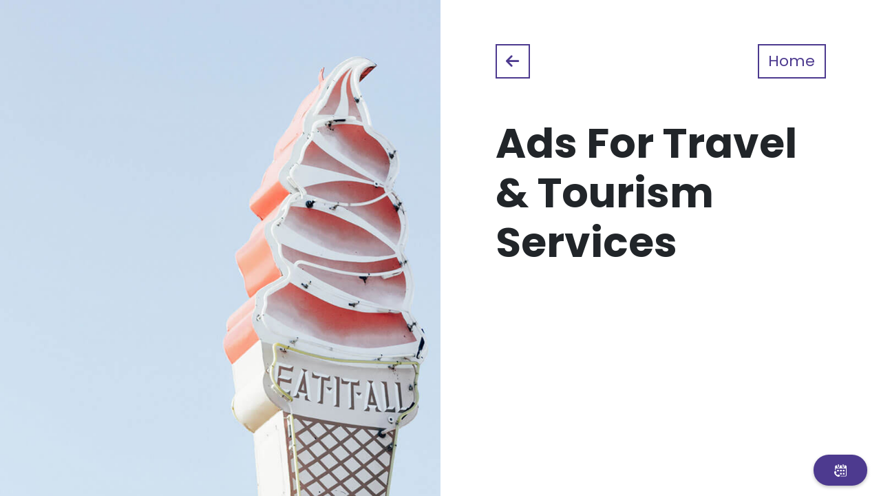

--- FILE ---
content_type: text/html; charset=UTF-8
request_url: https://1k.marketing/services/google-ads-bing-ads/travel-tourism-services-3/
body_size: 9083
content:
<!DOCTYPE html>
<html lang="en-US" class="m-0">
<link rel="stylesheet" href="https://1k.marketing/wp-content/themes/ramio_theme/style.css">

<head>
    <!-- <title> &raquo; Ads For Travel &#038; Tourism Services</title> -->
    <meta charset="UTF-8">
    <meta name="viewport" content="width=device-width, initial-scale=1.0">
    <title>Ads For Travel &#038; Tourism Services &#8211; 1k marketing</title>
<meta name='robots' content='max-image-preview:large' />
<link rel='dns-prefetch' href='//www.googletagmanager.com' />
<link rel='dns-prefetch' href='//cdnjs.cloudflare.com' />
<link rel="alternate" title="oEmbed (JSON)" type="application/json+oembed" href="https://1k.marketing/wp-json/oembed/1.0/embed?url=https%3A%2F%2F1k.marketing%2Fservices%2Fgoogle-ads-bing-ads%2Ftravel-tourism-services-3%2F" />
<link rel="alternate" title="oEmbed (XML)" type="text/xml+oembed" href="https://1k.marketing/wp-json/oembed/1.0/embed?url=https%3A%2F%2F1k.marketing%2Fservices%2Fgoogle-ads-bing-ads%2Ftravel-tourism-services-3%2F&#038;format=xml" />
<style id='wp-img-auto-sizes-contain-inline-css' type='text/css'>
img:is([sizes=auto i],[sizes^="auto," i]){contain-intrinsic-size:3000px 1500px}
/*# sourceURL=wp-img-auto-sizes-contain-inline-css */
</style>
<link rel='stylesheet' id='litespeed-cache-dummy-css' href='https://1k.marketing/wp-content/plugins/litespeed-cache/assets/css/litespeed-dummy.css?ver=6.9' type='text/css' media='all' />
<style id='wp-emoji-styles-inline-css' type='text/css'>

	img.wp-smiley, img.emoji {
		display: inline !important;
		border: none !important;
		box-shadow: none !important;
		height: 1em !important;
		width: 1em !important;
		margin: 0 0.07em !important;
		vertical-align: -0.1em !important;
		background: none !important;
		padding: 0 !important;
	}
/*# sourceURL=wp-emoji-styles-inline-css */
</style>
<link rel='stylesheet' id='wp-block-library-css' href='https://1k.marketing/wp-includes/css/dist/block-library/style.min.css?ver=6.9' type='text/css' media='all' />
<style id='wp-block-group-inline-css' type='text/css'>
.wp-block-group{box-sizing:border-box}:where(.wp-block-group.wp-block-group-is-layout-constrained){position:relative}
/*# sourceURL=https://1k.marketing/wp-includes/blocks/group/style.min.css */
</style>
<style id='global-styles-inline-css' type='text/css'>
:root{--wp--preset--aspect-ratio--square: 1;--wp--preset--aspect-ratio--4-3: 4/3;--wp--preset--aspect-ratio--3-4: 3/4;--wp--preset--aspect-ratio--3-2: 3/2;--wp--preset--aspect-ratio--2-3: 2/3;--wp--preset--aspect-ratio--16-9: 16/9;--wp--preset--aspect-ratio--9-16: 9/16;--wp--preset--color--black: #000000;--wp--preset--color--cyan-bluish-gray: #abb8c3;--wp--preset--color--white: #ffffff;--wp--preset--color--pale-pink: #f78da7;--wp--preset--color--vivid-red: #cf2e2e;--wp--preset--color--luminous-vivid-orange: #ff6900;--wp--preset--color--luminous-vivid-amber: #fcb900;--wp--preset--color--light-green-cyan: #7bdcb5;--wp--preset--color--vivid-green-cyan: #00d084;--wp--preset--color--pale-cyan-blue: #8ed1fc;--wp--preset--color--vivid-cyan-blue: #0693e3;--wp--preset--color--vivid-purple: #9b51e0;--wp--preset--gradient--vivid-cyan-blue-to-vivid-purple: linear-gradient(135deg,rgb(6,147,227) 0%,rgb(155,81,224) 100%);--wp--preset--gradient--light-green-cyan-to-vivid-green-cyan: linear-gradient(135deg,rgb(122,220,180) 0%,rgb(0,208,130) 100%);--wp--preset--gradient--luminous-vivid-amber-to-luminous-vivid-orange: linear-gradient(135deg,rgb(252,185,0) 0%,rgb(255,105,0) 100%);--wp--preset--gradient--luminous-vivid-orange-to-vivid-red: linear-gradient(135deg,rgb(255,105,0) 0%,rgb(207,46,46) 100%);--wp--preset--gradient--very-light-gray-to-cyan-bluish-gray: linear-gradient(135deg,rgb(238,238,238) 0%,rgb(169,184,195) 100%);--wp--preset--gradient--cool-to-warm-spectrum: linear-gradient(135deg,rgb(74,234,220) 0%,rgb(151,120,209) 20%,rgb(207,42,186) 40%,rgb(238,44,130) 60%,rgb(251,105,98) 80%,rgb(254,248,76) 100%);--wp--preset--gradient--blush-light-purple: linear-gradient(135deg,rgb(255,206,236) 0%,rgb(152,150,240) 100%);--wp--preset--gradient--blush-bordeaux: linear-gradient(135deg,rgb(254,205,165) 0%,rgb(254,45,45) 50%,rgb(107,0,62) 100%);--wp--preset--gradient--luminous-dusk: linear-gradient(135deg,rgb(255,203,112) 0%,rgb(199,81,192) 50%,rgb(65,88,208) 100%);--wp--preset--gradient--pale-ocean: linear-gradient(135deg,rgb(255,245,203) 0%,rgb(182,227,212) 50%,rgb(51,167,181) 100%);--wp--preset--gradient--electric-grass: linear-gradient(135deg,rgb(202,248,128) 0%,rgb(113,206,126) 100%);--wp--preset--gradient--midnight: linear-gradient(135deg,rgb(2,3,129) 0%,rgb(40,116,252) 100%);--wp--preset--font-size--small: 13px;--wp--preset--font-size--medium: 20px;--wp--preset--font-size--large: 36px;--wp--preset--font-size--x-large: 42px;--wp--preset--spacing--20: 0.44rem;--wp--preset--spacing--30: 0.67rem;--wp--preset--spacing--40: 1rem;--wp--preset--spacing--50: 1.5rem;--wp--preset--spacing--60: 2.25rem;--wp--preset--spacing--70: 3.38rem;--wp--preset--spacing--80: 5.06rem;--wp--preset--shadow--natural: 6px 6px 9px rgba(0, 0, 0, 0.2);--wp--preset--shadow--deep: 12px 12px 50px rgba(0, 0, 0, 0.4);--wp--preset--shadow--sharp: 6px 6px 0px rgba(0, 0, 0, 0.2);--wp--preset--shadow--outlined: 6px 6px 0px -3px rgb(255, 255, 255), 6px 6px rgb(0, 0, 0);--wp--preset--shadow--crisp: 6px 6px 0px rgb(0, 0, 0);}:where(.is-layout-flex){gap: 0.5em;}:where(.is-layout-grid){gap: 0.5em;}body .is-layout-flex{display: flex;}.is-layout-flex{flex-wrap: wrap;align-items: center;}.is-layout-flex > :is(*, div){margin: 0;}body .is-layout-grid{display: grid;}.is-layout-grid > :is(*, div){margin: 0;}:where(.wp-block-columns.is-layout-flex){gap: 2em;}:where(.wp-block-columns.is-layout-grid){gap: 2em;}:where(.wp-block-post-template.is-layout-flex){gap: 1.25em;}:where(.wp-block-post-template.is-layout-grid){gap: 1.25em;}.has-black-color{color: var(--wp--preset--color--black) !important;}.has-cyan-bluish-gray-color{color: var(--wp--preset--color--cyan-bluish-gray) !important;}.has-white-color{color: var(--wp--preset--color--white) !important;}.has-pale-pink-color{color: var(--wp--preset--color--pale-pink) !important;}.has-vivid-red-color{color: var(--wp--preset--color--vivid-red) !important;}.has-luminous-vivid-orange-color{color: var(--wp--preset--color--luminous-vivid-orange) !important;}.has-luminous-vivid-amber-color{color: var(--wp--preset--color--luminous-vivid-amber) !important;}.has-light-green-cyan-color{color: var(--wp--preset--color--light-green-cyan) !important;}.has-vivid-green-cyan-color{color: var(--wp--preset--color--vivid-green-cyan) !important;}.has-pale-cyan-blue-color{color: var(--wp--preset--color--pale-cyan-blue) !important;}.has-vivid-cyan-blue-color{color: var(--wp--preset--color--vivid-cyan-blue) !important;}.has-vivid-purple-color{color: var(--wp--preset--color--vivid-purple) !important;}.has-black-background-color{background-color: var(--wp--preset--color--black) !important;}.has-cyan-bluish-gray-background-color{background-color: var(--wp--preset--color--cyan-bluish-gray) !important;}.has-white-background-color{background-color: var(--wp--preset--color--white) !important;}.has-pale-pink-background-color{background-color: var(--wp--preset--color--pale-pink) !important;}.has-vivid-red-background-color{background-color: var(--wp--preset--color--vivid-red) !important;}.has-luminous-vivid-orange-background-color{background-color: var(--wp--preset--color--luminous-vivid-orange) !important;}.has-luminous-vivid-amber-background-color{background-color: var(--wp--preset--color--luminous-vivid-amber) !important;}.has-light-green-cyan-background-color{background-color: var(--wp--preset--color--light-green-cyan) !important;}.has-vivid-green-cyan-background-color{background-color: var(--wp--preset--color--vivid-green-cyan) !important;}.has-pale-cyan-blue-background-color{background-color: var(--wp--preset--color--pale-cyan-blue) !important;}.has-vivid-cyan-blue-background-color{background-color: var(--wp--preset--color--vivid-cyan-blue) !important;}.has-vivid-purple-background-color{background-color: var(--wp--preset--color--vivid-purple) !important;}.has-black-border-color{border-color: var(--wp--preset--color--black) !important;}.has-cyan-bluish-gray-border-color{border-color: var(--wp--preset--color--cyan-bluish-gray) !important;}.has-white-border-color{border-color: var(--wp--preset--color--white) !important;}.has-pale-pink-border-color{border-color: var(--wp--preset--color--pale-pink) !important;}.has-vivid-red-border-color{border-color: var(--wp--preset--color--vivid-red) !important;}.has-luminous-vivid-orange-border-color{border-color: var(--wp--preset--color--luminous-vivid-orange) !important;}.has-luminous-vivid-amber-border-color{border-color: var(--wp--preset--color--luminous-vivid-amber) !important;}.has-light-green-cyan-border-color{border-color: var(--wp--preset--color--light-green-cyan) !important;}.has-vivid-green-cyan-border-color{border-color: var(--wp--preset--color--vivid-green-cyan) !important;}.has-pale-cyan-blue-border-color{border-color: var(--wp--preset--color--pale-cyan-blue) !important;}.has-vivid-cyan-blue-border-color{border-color: var(--wp--preset--color--vivid-cyan-blue) !important;}.has-vivid-purple-border-color{border-color: var(--wp--preset--color--vivid-purple) !important;}.has-vivid-cyan-blue-to-vivid-purple-gradient-background{background: var(--wp--preset--gradient--vivid-cyan-blue-to-vivid-purple) !important;}.has-light-green-cyan-to-vivid-green-cyan-gradient-background{background: var(--wp--preset--gradient--light-green-cyan-to-vivid-green-cyan) !important;}.has-luminous-vivid-amber-to-luminous-vivid-orange-gradient-background{background: var(--wp--preset--gradient--luminous-vivid-amber-to-luminous-vivid-orange) !important;}.has-luminous-vivid-orange-to-vivid-red-gradient-background{background: var(--wp--preset--gradient--luminous-vivid-orange-to-vivid-red) !important;}.has-very-light-gray-to-cyan-bluish-gray-gradient-background{background: var(--wp--preset--gradient--very-light-gray-to-cyan-bluish-gray) !important;}.has-cool-to-warm-spectrum-gradient-background{background: var(--wp--preset--gradient--cool-to-warm-spectrum) !important;}.has-blush-light-purple-gradient-background{background: var(--wp--preset--gradient--blush-light-purple) !important;}.has-blush-bordeaux-gradient-background{background: var(--wp--preset--gradient--blush-bordeaux) !important;}.has-luminous-dusk-gradient-background{background: var(--wp--preset--gradient--luminous-dusk) !important;}.has-pale-ocean-gradient-background{background: var(--wp--preset--gradient--pale-ocean) !important;}.has-electric-grass-gradient-background{background: var(--wp--preset--gradient--electric-grass) !important;}.has-midnight-gradient-background{background: var(--wp--preset--gradient--midnight) !important;}.has-small-font-size{font-size: var(--wp--preset--font-size--small) !important;}.has-medium-font-size{font-size: var(--wp--preset--font-size--medium) !important;}.has-large-font-size{font-size: var(--wp--preset--font-size--large) !important;}.has-x-large-font-size{font-size: var(--wp--preset--font-size--x-large) !important;}
/*# sourceURL=global-styles-inline-css */
</style>

<style id='classic-theme-styles-inline-css' type='text/css'>
/*! This file is auto-generated */
.wp-block-button__link{color:#fff;background-color:#32373c;border-radius:9999px;box-shadow:none;text-decoration:none;padding:calc(.667em + 2px) calc(1.333em + 2px);font-size:1.125em}.wp-block-file__button{background:#32373c;color:#fff;text-decoration:none}
/*# sourceURL=/wp-includes/css/classic-themes.min.css */
</style>
<link rel='stylesheet' id='contact-form-7-css' href='https://1k.marketing/wp-content/plugins/contact-form-7/includes/css/styles.css?ver=6.1' type='text/css' media='all' />
<link rel='stylesheet' id='wpda_wpdp_public-css' href='https://1k.marketing/wp-content/plugins/wp-data-access/public/../assets/css/wpda_public.css?ver=5.5.45' type='text/css' media='all' />
<link rel='stylesheet' id='dashicons-css' href='https://1k.marketing/wp-includes/css/dashicons.min.css?ver=6.9' type='text/css' media='all' />
<link rel='stylesheet' id='bootstrap-css' href='https://1k.marketing/wp-content/themes/ramio_theme/assets/css/bootstrap.min.css?ver=6.9' type='text/css' media='all' />
<link rel='stylesheet' id='all-css' href='https://cdnjs.cloudflare.com/ajax/libs/font-awesome/6.1.1/css/all.min.css?ver=6.9' type='text/css' media='all' />
<link rel='stylesheet' id='preloader-css' href='https://1k.marketing/wp-content/themes/ramio_theme/assets/css/preloader.css?ver=6.9' type='text/css' media='all' />
<link rel='stylesheet' id='custom-style-css' href='https://1k.marketing/wp-content/themes/ramio_theme/style.css?ver=6.9' type='text/css' media='all' />
<link rel='stylesheet' id='responsive-css' href='https://1k.marketing/wp-content/themes/ramio_theme/assets/css/responsive.css?ver=6.9' type='text/css' media='all' />
<script type="text/javascript" src="https://1k.marketing/wp-includes/js/jquery/jquery.min.js?ver=3.7.1" id="jquery-core-js"></script>
<script type="text/javascript" src="https://1k.marketing/wp-includes/js/jquery/jquery-migrate.min.js?ver=3.4.1" id="jquery-migrate-js"></script>
<script type="text/javascript" src="https://1k.marketing/wp-includes/js/underscore.min.js?ver=1.13.7" id="underscore-js"></script>
<script type="text/javascript" src="https://1k.marketing/wp-includes/js/backbone.min.js?ver=1.6.0" id="backbone-js"></script>
<script type="text/javascript" id="wp-api-request-js-extra">
/* <![CDATA[ */
var wpApiSettings = {"root":"https://1k.marketing/wp-json/","nonce":"59d15d1cec","versionString":"wp/v2/"};
//# sourceURL=wp-api-request-js-extra
/* ]]> */
</script>
<script type="text/javascript" src="https://1k.marketing/wp-includes/js/api-request.min.js?ver=6.9" id="wp-api-request-js"></script>
<script type="text/javascript" src="https://1k.marketing/wp-includes/js/wp-api.min.js?ver=6.9" id="wp-api-js"></script>
<script type="text/javascript" id="wpda_rest_api-js-extra">
/* <![CDATA[ */
var wpdaApiSettings = {"path":"wpda"};
//# sourceURL=wpda_rest_api-js-extra
/* ]]> */
</script>
<script type="text/javascript" src="https://1k.marketing/wp-content/plugins/wp-data-access/public/../assets/js/wpda_rest_api.js?ver=5.5.45" id="wpda_rest_api-js"></script>
<script type="text/javascript" src="https://1k.marketing/wp-content/themes/ramio_theme/assets/js/jquery.min.js?ver=6.9" id="jq-js"></script>
<script type="text/javascript" src="https://1k.marketing/wp-content/themes/ramio_theme/assets/js/bootstrap.bundle.min.js?ver=6.9" id="bs-js"></script>
<script type="text/javascript" src="https://1k.marketing/wp-content/themes/ramio_theme/assets/js/main.js?ver=6.9" id="mainjs-js"></script>

<!-- Google tag (gtag.js) snippet added by Site Kit -->

<!-- Google Analytics snippet added by Site Kit -->
<script type="text/javascript" src="https://www.googletagmanager.com/gtag/js?id=GT-WPL2FKF" id="google_gtagjs-js" async></script>
<script type="text/javascript" id="google_gtagjs-js-after">
/* <![CDATA[ */
window.dataLayer = window.dataLayer || [];function gtag(){dataLayer.push(arguments);}
gtag("set","linker",{"domains":["1k.marketing"]});
gtag("js", new Date());
gtag("set", "developer_id.dZTNiMT", true);
gtag("config", "GT-WPL2FKF");
//# sourceURL=google_gtagjs-js-after
/* ]]> */
</script>

<!-- End Google tag (gtag.js) snippet added by Site Kit -->
<link rel="https://api.w.org/" href="https://1k.marketing/wp-json/" /><link rel="EditURI" type="application/rsd+xml" title="RSD" href="https://1k.marketing/xmlrpc.php?rsd" />
<meta name="generator" content="WordPress 6.9" />
<link rel="canonical" href="https://1k.marketing/services/google-ads-bing-ads/travel-tourism-services-3/" />
<link rel='shortlink' href='https://1k.marketing/?p=1701' />
<meta name="generator" content="Site Kit by Google 1.157.0" /><!-- site-navigation-element Schema optimized by Schema Pro --><script type="application/ld+json">{"@context":"https:\/\/schema.org","@graph":[{"@context":"https:\/\/schema.org","@type":"SiteNavigationElement","id":"site-navigation","name":"About us","url":"#about-us"},{"@context":"https:\/\/schema.org","@type":"SiteNavigationElement","id":"site-navigation","name":"Our Services","url":"#services"},{"@context":"https:\/\/schema.org","@type":"SiteNavigationElement","id":"site-navigation","name":"Contact us","url":"#contact-us"}]}</script><!-- / site-navigation-element Schema optimized by Schema Pro --><!-- sitelink-search-box Schema optimized by Schema Pro --><script type="application/ld+json">{"@context":"https:\/\/schema.org","@type":"WebSite","name":"1k marketing","url":"https:\/\/1k.marketing","potentialAction":[{"@type":"SearchAction","target":"https:\/\/1k.marketing\/?s={search_term_string}","query-input":"required name=search_term_string"}]}</script><!-- / sitelink-search-box Schema optimized by Schema Pro --><!-- breadcrumb Schema optimized by Schema Pro --><script type="application/ld+json">{"@context":"https:\/\/schema.org","@type":"BreadcrumbList","itemListElement":[{"@type":"ListItem","position":1,"item":{"@id":"https:\/\/1k.marketing\/","name":"Home"}},{"@type":"ListItem","position":2,"item":{"@id":"https:\/\/1k.marketing\/services\/%types%\/","name":"Services"}},{"@type":"ListItem","position":3,"item":{"@id":"https:\/\/1k.marketing\/services\/google-ads-bing-ads\/travel-tourism-services-3\/","name":"Ads For Travel &#038; Tourism Services"}}]}</script><!-- / breadcrumb Schema optimized by Schema Pro -->
<!-- Google Tag Manager snippet added by Site Kit -->
<script type="text/javascript">
/* <![CDATA[ */

			( function( w, d, s, l, i ) {
				w[l] = w[l] || [];
				w[l].push( {'gtm.start': new Date().getTime(), event: 'gtm.js'} );
				var f = d.getElementsByTagName( s )[0],
					j = d.createElement( s ), dl = l != 'dataLayer' ? '&l=' + l : '';
				j.async = true;
				j.src = 'https://www.googletagmanager.com/gtm.js?id=' + i + dl;
				f.parentNode.insertBefore( j, f );
			} )( window, document, 'script', 'dataLayer', 'GTM-TWZ8LCNJ' );
			
/* ]]> */
</script>

<!-- End Google Tag Manager snippet added by Site Kit -->
			<style id="wpsp-style-frontend"></style>
			<link rel="icon" href="https://1k.marketing/wp-content/uploads/2022/07/cropped-1k-marketing-Favicon-2-32x32.png" sizes="32x32" />
<link rel="icon" href="https://1k.marketing/wp-content/uploads/2022/07/cropped-1k-marketing-Favicon-2-192x192.png" sizes="192x192" />
<link rel="apple-touch-icon" href="https://1k.marketing/wp-content/uploads/2022/07/cropped-1k-marketing-Favicon-2-180x180.png" />
<meta name="msapplication-TileImage" content="https://1k.marketing/wp-content/uploads/2022/07/cropped-1k-marketing-Favicon-2-270x270.png" />
		<style type="text/css" id="wp-custom-css">
			@media (max-width: 575px) {
	.main .notify__sec,
	.contact_form__sec {
		padding: 25px 10%!important;
	}
	
	.notify__sec .notify-close .elementor-widget-container,
	.contact_form__sec .contact-form-close .elementor-widget-container {
		margin: 0 !important;
	}
	
	.contact-form input, .contact-form textarea {
		padding: 7px 3px!important;
		margin-top: 0px!important;
	}
	
	.contact-form textarea {
    height: 60px!important;
}
	
	.contact-form input.contact-submit {
		padding: 10px 60px 10px 24px!important;
	}
	
	.contact-form input.contact-submit:hover {
    padding: 10px 24px 10px 60px !important;
}
	
	.about-subtitle {
    margin-bottom: 0px!important;
}
	
	.wpcf7 form .wpcf7-response-output {
		margin-top: 0 !important;
		font-size: 12px;
	}

}		</style>
		<meta name="traceparent" content="00-9c17780318cbf4d40000001769005399-9c17780318cbf4d4-01"></head>

<body class="wp-singular services-template-default single single-services postid-1701 wp-custom-logo wp-theme-ramio_theme wp-schema-pro-2.10.2 eio-default">
    <!--Navbar Start-->
    <header>
        <!-- navbar start -->
        <!-- navbar end -->
    </header>
    <main>

    <!-- Loader Start -->
    <div class="loader">
      <div class="loader-content">
        <div class="loader-logo slideInDown">
            <a href="https://1k.marketing/" class="custom-logo-link" rel="home"><img width="301" height="51" src="https://1k.marketing/wp-content/uploads/2022/06/1k-marketing-logo.png" class="custom-logo" alt="1k marketing" decoding="async" /></a>          <!--<img src="https://1k.marketing/wp-content/uploads/2022/06/1k-marketing-logo-white.png" alt="Ramio">-->
        </div>
        <div class="loader-caption slideInUp">
          <span class="loading-dots">
            <span class="dot"></span>
            <span class="dot"></span>
            <span class="dot"></span>
          </span>
        </div>
      </div>
    </div>

<section class="single_service">
    <div class="container-fluid">
        <div class="row">
            <div class="col-xl-6 single_serv__img p-0 order-last order-xl-first">
                <img src="https://1k.marketing/wp-content/uploads/2022/06/feature-4.jpg" alt="">
            </div>
            <div class="col-xl-6 single_serv__info">
                <div>
                    <div class="d-flex justify-content-between">
                        <a href="https://1k.marketing/#services" class="btn single_serv__close"><i class="fas fa-arrow-left"></i></a>
                        <a href="https://1k.marketing" class="btn single_serv__close">Home</a>
                    </div>
                </div>
                <div class="about-title">
                    <h2>Ads For Travel &#038; Tourism Services</h2>
                </div>
                <div>
                    <p></p>
                </div>
            </div>
        </div>
    </div>
</section>


<!-- 
<div class="wp-block-group"><div class="wp-block-group__inner-container is-layout-flow wp-block-group-is-layout-flow"></div></div>

<div class="wp-block-group"><div class="wp-block-group__inner-container is-layout-flow wp-block-group-is-layout-flow"></div></div>

<div class="wp-block-group"><div class="wp-block-group__inner-container is-layout-flow wp-block-group-is-layout-flow"></div></div>

<div class="wp-block-group"><div class="wp-block-group__inner-container is-layout-flow wp-block-group-is-layout-flow"></div></div>
 -->

</main>
<footer>
    <section class="footer-sec">
        <div class="container">
            <!-- <ul class="social-links">
                                                                                                            </ul> -->
        </div>
    </section>
</footer>
                    <script type="speculationrules">
{"prefetch":[{"source":"document","where":{"and":[{"href_matches":"/*"},{"not":{"href_matches":["/wp-*.php","/wp-admin/*","/wp-content/uploads/*","/wp-content/*","/wp-content/plugins/*","/wp-content/themes/ramio_theme/*","/*\\?(.+)"]}},{"not":{"selector_matches":"a[rel~=\"nofollow\"]"}},{"not":{"selector_matches":".no-prefetch, .no-prefetch a"}}]},"eagerness":"conservative"}]}
</script>
		<!-- Google Tag Manager (noscript) snippet added by Site Kit -->
		<noscript>
			<iframe src="https://www.googletagmanager.com/ns.html?id=GTM-TWZ8LCNJ" height="0" width="0" style="display:none;visibility:hidden"></iframe>
		</noscript>
		<!-- End Google Tag Manager (noscript) snippet added by Site Kit -->
		<script type="text/javascript" src="https://1k.marketing/wp-includes/js/dist/hooks.min.js?ver=dd5603f07f9220ed27f1" id="wp-hooks-js"></script>
<script type="text/javascript" src="https://1k.marketing/wp-includes/js/dist/i18n.min.js?ver=c26c3dc7bed366793375" id="wp-i18n-js"></script>
<script type="text/javascript" id="wp-i18n-js-after">
/* <![CDATA[ */
wp.i18n.setLocaleData( { 'text direction\u0004ltr': [ 'ltr' ] } );
//# sourceURL=wp-i18n-js-after
/* ]]> */
</script>
<script type="text/javascript" src="https://1k.marketing/wp-content/plugins/contact-form-7/includes/swv/js/index.js?ver=6.1" id="swv-js"></script>
<script type="text/javascript" id="contact-form-7-js-before">
/* <![CDATA[ */
var wpcf7 = {
    "api": {
        "root": "https:\/\/1k.marketing\/wp-json\/",
        "namespace": "contact-form-7\/v1"
    },
    "cached": 1
};
//# sourceURL=contact-form-7-js-before
/* ]]> */
</script>
<script type="text/javascript" src="https://1k.marketing/wp-content/plugins/contact-form-7/includes/js/index.js?ver=6.1" id="contact-form-7-js"></script>
<script type="text/javascript" src="https://www.google.com/recaptcha/api.js?render=6Lesby8kAAAAAEchyFw-HWGemNr2Kw7snVzd4nu4&amp;ver=3.0" id="google-recaptcha-js"></script>
<script type="text/javascript" src="https://1k.marketing/wp-includes/js/dist/vendor/wp-polyfill.min.js?ver=3.15.0" id="wp-polyfill-js"></script>
<script type="text/javascript" id="wpcf7-recaptcha-js-before">
/* <![CDATA[ */
var wpcf7_recaptcha = {
    "sitekey": "6Lesby8kAAAAAEchyFw-HWGemNr2Kw7snVzd4nu4",
    "actions": {
        "homepage": "homepage",
        "contactform": "contactform"
    }
};
//# sourceURL=wpcf7-recaptcha-js-before
/* ]]> */
</script>
<script type="text/javascript" src="https://1k.marketing/wp-content/plugins/contact-form-7/modules/recaptcha/index.js?ver=6.1" id="wpcf7-recaptcha-js"></script>
<script id="wp-emoji-settings" type="application/json">
{"baseUrl":"https://s.w.org/images/core/emoji/17.0.2/72x72/","ext":".png","svgUrl":"https://s.w.org/images/core/emoji/17.0.2/svg/","svgExt":".svg","source":{"concatemoji":"https://1k.marketing/wp-includes/js/wp-emoji-release.min.js?ver=6.9"}}
</script>
<script type="module">
/* <![CDATA[ */
/*! This file is auto-generated */
const a=JSON.parse(document.getElementById("wp-emoji-settings").textContent),o=(window._wpemojiSettings=a,"wpEmojiSettingsSupports"),s=["flag","emoji"];function i(e){try{var t={supportTests:e,timestamp:(new Date).valueOf()};sessionStorage.setItem(o,JSON.stringify(t))}catch(e){}}function c(e,t,n){e.clearRect(0,0,e.canvas.width,e.canvas.height),e.fillText(t,0,0);t=new Uint32Array(e.getImageData(0,0,e.canvas.width,e.canvas.height).data);e.clearRect(0,0,e.canvas.width,e.canvas.height),e.fillText(n,0,0);const a=new Uint32Array(e.getImageData(0,0,e.canvas.width,e.canvas.height).data);return t.every((e,t)=>e===a[t])}function p(e,t){e.clearRect(0,0,e.canvas.width,e.canvas.height),e.fillText(t,0,0);var n=e.getImageData(16,16,1,1);for(let e=0;e<n.data.length;e++)if(0!==n.data[e])return!1;return!0}function u(e,t,n,a){switch(t){case"flag":return n(e,"\ud83c\udff3\ufe0f\u200d\u26a7\ufe0f","\ud83c\udff3\ufe0f\u200b\u26a7\ufe0f")?!1:!n(e,"\ud83c\udde8\ud83c\uddf6","\ud83c\udde8\u200b\ud83c\uddf6")&&!n(e,"\ud83c\udff4\udb40\udc67\udb40\udc62\udb40\udc65\udb40\udc6e\udb40\udc67\udb40\udc7f","\ud83c\udff4\u200b\udb40\udc67\u200b\udb40\udc62\u200b\udb40\udc65\u200b\udb40\udc6e\u200b\udb40\udc67\u200b\udb40\udc7f");case"emoji":return!a(e,"\ud83e\u1fac8")}return!1}function f(e,t,n,a){let r;const o=(r="undefined"!=typeof WorkerGlobalScope&&self instanceof WorkerGlobalScope?new OffscreenCanvas(300,150):document.createElement("canvas")).getContext("2d",{willReadFrequently:!0}),s=(o.textBaseline="top",o.font="600 32px Arial",{});return e.forEach(e=>{s[e]=t(o,e,n,a)}),s}function r(e){var t=document.createElement("script");t.src=e,t.defer=!0,document.head.appendChild(t)}a.supports={everything:!0,everythingExceptFlag:!0},new Promise(t=>{let n=function(){try{var e=JSON.parse(sessionStorage.getItem(o));if("object"==typeof e&&"number"==typeof e.timestamp&&(new Date).valueOf()<e.timestamp+604800&&"object"==typeof e.supportTests)return e.supportTests}catch(e){}return null}();if(!n){if("undefined"!=typeof Worker&&"undefined"!=typeof OffscreenCanvas&&"undefined"!=typeof URL&&URL.createObjectURL&&"undefined"!=typeof Blob)try{var e="postMessage("+f.toString()+"("+[JSON.stringify(s),u.toString(),c.toString(),p.toString()].join(",")+"));",a=new Blob([e],{type:"text/javascript"});const r=new Worker(URL.createObjectURL(a),{name:"wpTestEmojiSupports"});return void(r.onmessage=e=>{i(n=e.data),r.terminate(),t(n)})}catch(e){}i(n=f(s,u,c,p))}t(n)}).then(e=>{for(const n in e)a.supports[n]=e[n],a.supports.everything=a.supports.everything&&a.supports[n],"flag"!==n&&(a.supports.everythingExceptFlag=a.supports.everythingExceptFlag&&a.supports[n]);var t;a.supports.everythingExceptFlag=a.supports.everythingExceptFlag&&!a.supports.flag,a.supports.everything||((t=a.source||{}).concatemoji?r(t.concatemoji):t.wpemoji&&t.twemoji&&(r(t.twemoji),r(t.wpemoji)))});
//# sourceURL=https://1k.marketing/wp-includes/js/wp-emoji-loader.min.js
/* ]]> */
</script>
			<script type="text/javascript" id="wpsp-script-frontend"></script>
			<script>
    $(document).ready(function(){
        var url      = window.location.href;
        url_arr = url.split("/");
        var urlSlug = url_arr[url_arr.length - 1];
        var urlSlug2 = url_arr[url_arr.length - 2];
        if(urlSlug === "services" || urlSlug2 === "services") {
            window.location.assign('https://1k.marketing/#services');
        }
    })
</script>
<!-- Calendly badge widget begin -->
<link href="https://assets.calendly.com/assets/external/widget.css" rel="stylesheet">
<script src="https://assets.calendly.com/assets/external/widget.js" type="text/javascript" async></script>
<script type="text/javascript">window.onload = function() { Calendly.initBadgeWidget({ url: 'https://calendly.com/1kmarketing/meeting?hide_event_type_details=1&background_color=4D3A8F&text_color=ffffff&primary_color=ffffff', text: '<svg xmlns="http://www.w3.org/2000/svg" xml:space="preserve" width="18px" height="18px" version="1.1" shape-rendering="geometricPrecision" text-rendering="geometricPrecision" image-rendering="optimizeQuality" fill-rule="evenodd" clip-rule="evenodd" viewBox="0 0 508 511.92" xmlns:xlink="http://www.w3.org/1999/xlink" xmlns:xodm="http://www.corel.com/coreldraw/odm/2003"><path fill="currentColor" fill-rule="nonzero" d="M79.46 44.6l40.89 0 0 54.55c0,15.17 7.05,28.57 18.43,37.89 9.62,7.89 22.42,12.77 36.09,12.77 13.67,0 26.47,-4.88 36.09,-12.77 11.38,-9.32 18.44,-22.72 18.44,-37.89l0 -54.55 82.54 0 0 54.55c0,15.17 7.06,28.57 18.44,37.89 9.62,7.89 22.41,12.77 36.09,12.77 13.67,0 26.47,-4.88 36.09,-12.77 11.38,-9.32 18.43,-22.72 18.43,-37.89l0 -54.55 42.68 0c24.39,0 44.33,19.94 44.33,44.33l0 102.93 0 262.55c0,12.2 -4.99,23.28 -13.02,31.31 -8.06,8.03 -19.14,13.02 -31.31,13.02l-203.51 0c2.39,-4.64 4.43,-9.61 5.91,-14.66 0.42,-1.42 0.8,-2.84 1.14,-4.27l182.26 0c19.18,0 34.87,-15.75 34.87,-34.86l0 -272.02 -425.54 0 0 71.75c-8.48,-0.64 -16.37,-0.22 -23.66,1.08l0 -53.9 0 -102.94c0,-24.34 19.98,-44.32 44.32,-44.32zm282.17 308.91l58.08 0c4.07,0 7.4,3.35 7.4,7.4l0 48.31c0,4.05 -3.35,7.4 -7.4,7.4l-58.08 0c-4.05,0 -7.4,-3.33 -7.4,-7.4l0 -48.31c0,-4.07 3.33,-7.4 7.4,-7.4zm-238.2 -125.6l58.07 0c4.07,0 7.4,3.35 7.4,7.4l0 48.31c0,4.05 -3.35,7.4 -7.4,7.4l-58.07 0c-4.05,0 -7.4,-3.33 -7.4,-7.4l0 -48.31c0,-4.07 3.33,-7.4 7.4,-7.4zm238.2 0l58.08 0c4.06,0 7.4,3.35 7.4,7.4l0 48.31c0,4.05 -3.35,7.4 -7.4,7.4l-58.08 0c-4.05,0 -7.4,-3.33 -7.4,-7.4l0 -48.31c0,-4.07 3.33,-7.4 7.4,-7.4zm-115.96 0l58.07 0c4.07,0 7.4,3.35 7.4,7.4l0 48.31c0,4.05 -3.35,7.4 -7.4,7.4l-58.07 0c-4.05,0 -7.4,-3.33 -7.4,-7.4l0 -48.31c0,-4.07 3.33,-7.4 7.4,-7.4zm0 125.6l58.07 0c4.07,0 7.4,3.35 7.4,7.4l0 48.31c0,4.05 -3.35,7.4 -7.4,7.4l-58.07 0c-4.05,0 -7.4,-3.33 -7.4,-7.4l0 -48.31c0,-4.07 3.33,-7.4 7.4,-7.4zm-177.2 25.49c7.21,12.32 15.48,24.15 25.85,35.07 11.94,12.65 26.8,24.17 46.06,33.98 1.43,0.71 2.78,0.71 3.98,0.21 4.14,-1.59 8.01,-6.76 10.59,-10.24 7.4,-9.74 16.57,-21.82 29.51,-15.78 0.28,0.14 0.5,0.29 0.78,0.43l43.15 24.81c0.14,0.07 0.28,0.21 0.42,0.28 5.69,3.92 8.04,9.96 8.11,16.78 0,6.97 -2.56,14.79 -6.33,21.4 -15.23,26.77 -58.6,30.3 -85.44,22.03 -18.41,-5.68 -44.06,-20.73 -60.36,-32.91 -24.81,-18.7 -50.04,-45.71 -66.46,-75.42 -13.8,-24.95 -21.33,-51.89 -17.2,-77.56 2.27,-14.07 8.31,-26.87 18.83,-35.33 9.17,-7.39 21.54,-11.44 37.54,-10.02 1.85,0.14 3.48,1.21 4.33,2.77l27.66 46.78c4.05,5.26 4.54,10.45 2.34,15.63 -1.85,4.27 -5.54,8.18 -10.59,11.88 -4.98,4.27 -17.15,10.68 -16.36,17.97 0.26,2.28 2.32,5.07 3.59,7.24zm276.59 -361.45c0,-9.68 9.58,-17.55 21.41,-17.55 11.83,0 21.4,7.87 21.4,17.55l0 81.6c0,9.68 -9.57,17.55 -21.4,17.55 -11.83,0 -21.41,-7.87 -21.41,-17.55l0 -81.6zm-191.59 0c0,-9.68 9.57,-17.55 21.4,-17.55 11.83,0 21.41,7.87 21.41,17.55l0 81.6c0,9.68 -9.58,17.55 -21.41,17.55 -11.83,0 -21.4,-7.87 -21.4,-17.55l0 -81.6z"/></svg><span>Schedule a call</span>', color: '#4D3A8F', textColor: '#ffffff', branding: false }); }</script>
<!-- Calendly badge widget end -->
<script defer src="/.cloud/rum/otel-rum-exporter.js?v=1.0.1"></script>
<script>(function(){function c(){var b=a.contentDocument||a.contentWindow.document;if(b){var d=b.createElement('script');d.innerHTML="window.__CF$cv$params={r:'9c17780318cbf4d4',t:'MTc2OTAwNTQwMC4wMDAwMDA='};var a=document.createElement('script');a.nonce='';a.src='/cdn-cgi/challenge-platform/scripts/jsd/main.js';document.getElementsByTagName('head')[0].appendChild(a);";b.getElementsByTagName('head')[0].appendChild(d)}}if(document.body){var a=document.createElement('iframe');a.height=1;a.width=1;a.style.position='absolute';a.style.top=0;a.style.left=0;a.style.border='none';a.style.visibility='hidden';document.body.appendChild(a);if('loading'!==document.readyState)c();else if(window.addEventListener)document.addEventListener('DOMContentLoaded',c);else{var e=document.onreadystatechange||function(){};document.onreadystatechange=function(b){e(b);'loading'!==document.readyState&&(document.onreadystatechange=e,c())}}}})();</script><script defer src="https://static.cloudflareinsights.com/beacon.min.js/vcd15cbe7772f49c399c6a5babf22c1241717689176015" integrity="sha512-ZpsOmlRQV6y907TI0dKBHq9Md29nnaEIPlkf84rnaERnq6zvWvPUqr2ft8M1aS28oN72PdrCzSjY4U6VaAw1EQ==" data-cf-beacon='{"rayId":"9c17780318cbf4d4","version":"2025.9.1","serverTiming":{"name":{"cfExtPri":true,"cfEdge":true,"cfOrigin":true,"cfL4":true,"cfSpeedBrain":true,"cfCacheStatus":true}},"token":"df67842450844fa185a3a8a88950c8ba","b":1}' crossorigin="anonymous"></script>
</body>
</html>

<!-- Page supported by LiteSpeed Cache 7.3 on 2026-01-21 09:23:20 -->

--- FILE ---
content_type: text/html; charset=utf-8
request_url: https://www.google.com/recaptcha/api2/anchor?ar=1&k=6Lesby8kAAAAAEchyFw-HWGemNr2Kw7snVzd4nu4&co=aHR0cHM6Ly8xay5tYXJrZXRpbmc6NDQz&hl=en&v=PoyoqOPhxBO7pBk68S4YbpHZ&size=invisible&anchor-ms=20000&execute-ms=30000&cb=c43tvb7yzz88
body_size: 48802
content:
<!DOCTYPE HTML><html dir="ltr" lang="en"><head><meta http-equiv="Content-Type" content="text/html; charset=UTF-8">
<meta http-equiv="X-UA-Compatible" content="IE=edge">
<title>reCAPTCHA</title>
<style type="text/css">
/* cyrillic-ext */
@font-face {
  font-family: 'Roboto';
  font-style: normal;
  font-weight: 400;
  font-stretch: 100%;
  src: url(//fonts.gstatic.com/s/roboto/v48/KFO7CnqEu92Fr1ME7kSn66aGLdTylUAMa3GUBHMdazTgWw.woff2) format('woff2');
  unicode-range: U+0460-052F, U+1C80-1C8A, U+20B4, U+2DE0-2DFF, U+A640-A69F, U+FE2E-FE2F;
}
/* cyrillic */
@font-face {
  font-family: 'Roboto';
  font-style: normal;
  font-weight: 400;
  font-stretch: 100%;
  src: url(//fonts.gstatic.com/s/roboto/v48/KFO7CnqEu92Fr1ME7kSn66aGLdTylUAMa3iUBHMdazTgWw.woff2) format('woff2');
  unicode-range: U+0301, U+0400-045F, U+0490-0491, U+04B0-04B1, U+2116;
}
/* greek-ext */
@font-face {
  font-family: 'Roboto';
  font-style: normal;
  font-weight: 400;
  font-stretch: 100%;
  src: url(//fonts.gstatic.com/s/roboto/v48/KFO7CnqEu92Fr1ME7kSn66aGLdTylUAMa3CUBHMdazTgWw.woff2) format('woff2');
  unicode-range: U+1F00-1FFF;
}
/* greek */
@font-face {
  font-family: 'Roboto';
  font-style: normal;
  font-weight: 400;
  font-stretch: 100%;
  src: url(//fonts.gstatic.com/s/roboto/v48/KFO7CnqEu92Fr1ME7kSn66aGLdTylUAMa3-UBHMdazTgWw.woff2) format('woff2');
  unicode-range: U+0370-0377, U+037A-037F, U+0384-038A, U+038C, U+038E-03A1, U+03A3-03FF;
}
/* math */
@font-face {
  font-family: 'Roboto';
  font-style: normal;
  font-weight: 400;
  font-stretch: 100%;
  src: url(//fonts.gstatic.com/s/roboto/v48/KFO7CnqEu92Fr1ME7kSn66aGLdTylUAMawCUBHMdazTgWw.woff2) format('woff2');
  unicode-range: U+0302-0303, U+0305, U+0307-0308, U+0310, U+0312, U+0315, U+031A, U+0326-0327, U+032C, U+032F-0330, U+0332-0333, U+0338, U+033A, U+0346, U+034D, U+0391-03A1, U+03A3-03A9, U+03B1-03C9, U+03D1, U+03D5-03D6, U+03F0-03F1, U+03F4-03F5, U+2016-2017, U+2034-2038, U+203C, U+2040, U+2043, U+2047, U+2050, U+2057, U+205F, U+2070-2071, U+2074-208E, U+2090-209C, U+20D0-20DC, U+20E1, U+20E5-20EF, U+2100-2112, U+2114-2115, U+2117-2121, U+2123-214F, U+2190, U+2192, U+2194-21AE, U+21B0-21E5, U+21F1-21F2, U+21F4-2211, U+2213-2214, U+2216-22FF, U+2308-230B, U+2310, U+2319, U+231C-2321, U+2336-237A, U+237C, U+2395, U+239B-23B7, U+23D0, U+23DC-23E1, U+2474-2475, U+25AF, U+25B3, U+25B7, U+25BD, U+25C1, U+25CA, U+25CC, U+25FB, U+266D-266F, U+27C0-27FF, U+2900-2AFF, U+2B0E-2B11, U+2B30-2B4C, U+2BFE, U+3030, U+FF5B, U+FF5D, U+1D400-1D7FF, U+1EE00-1EEFF;
}
/* symbols */
@font-face {
  font-family: 'Roboto';
  font-style: normal;
  font-weight: 400;
  font-stretch: 100%;
  src: url(//fonts.gstatic.com/s/roboto/v48/KFO7CnqEu92Fr1ME7kSn66aGLdTylUAMaxKUBHMdazTgWw.woff2) format('woff2');
  unicode-range: U+0001-000C, U+000E-001F, U+007F-009F, U+20DD-20E0, U+20E2-20E4, U+2150-218F, U+2190, U+2192, U+2194-2199, U+21AF, U+21E6-21F0, U+21F3, U+2218-2219, U+2299, U+22C4-22C6, U+2300-243F, U+2440-244A, U+2460-24FF, U+25A0-27BF, U+2800-28FF, U+2921-2922, U+2981, U+29BF, U+29EB, U+2B00-2BFF, U+4DC0-4DFF, U+FFF9-FFFB, U+10140-1018E, U+10190-1019C, U+101A0, U+101D0-101FD, U+102E0-102FB, U+10E60-10E7E, U+1D2C0-1D2D3, U+1D2E0-1D37F, U+1F000-1F0FF, U+1F100-1F1AD, U+1F1E6-1F1FF, U+1F30D-1F30F, U+1F315, U+1F31C, U+1F31E, U+1F320-1F32C, U+1F336, U+1F378, U+1F37D, U+1F382, U+1F393-1F39F, U+1F3A7-1F3A8, U+1F3AC-1F3AF, U+1F3C2, U+1F3C4-1F3C6, U+1F3CA-1F3CE, U+1F3D4-1F3E0, U+1F3ED, U+1F3F1-1F3F3, U+1F3F5-1F3F7, U+1F408, U+1F415, U+1F41F, U+1F426, U+1F43F, U+1F441-1F442, U+1F444, U+1F446-1F449, U+1F44C-1F44E, U+1F453, U+1F46A, U+1F47D, U+1F4A3, U+1F4B0, U+1F4B3, U+1F4B9, U+1F4BB, U+1F4BF, U+1F4C8-1F4CB, U+1F4D6, U+1F4DA, U+1F4DF, U+1F4E3-1F4E6, U+1F4EA-1F4ED, U+1F4F7, U+1F4F9-1F4FB, U+1F4FD-1F4FE, U+1F503, U+1F507-1F50B, U+1F50D, U+1F512-1F513, U+1F53E-1F54A, U+1F54F-1F5FA, U+1F610, U+1F650-1F67F, U+1F687, U+1F68D, U+1F691, U+1F694, U+1F698, U+1F6AD, U+1F6B2, U+1F6B9-1F6BA, U+1F6BC, U+1F6C6-1F6CF, U+1F6D3-1F6D7, U+1F6E0-1F6EA, U+1F6F0-1F6F3, U+1F6F7-1F6FC, U+1F700-1F7FF, U+1F800-1F80B, U+1F810-1F847, U+1F850-1F859, U+1F860-1F887, U+1F890-1F8AD, U+1F8B0-1F8BB, U+1F8C0-1F8C1, U+1F900-1F90B, U+1F93B, U+1F946, U+1F984, U+1F996, U+1F9E9, U+1FA00-1FA6F, U+1FA70-1FA7C, U+1FA80-1FA89, U+1FA8F-1FAC6, U+1FACE-1FADC, U+1FADF-1FAE9, U+1FAF0-1FAF8, U+1FB00-1FBFF;
}
/* vietnamese */
@font-face {
  font-family: 'Roboto';
  font-style: normal;
  font-weight: 400;
  font-stretch: 100%;
  src: url(//fonts.gstatic.com/s/roboto/v48/KFO7CnqEu92Fr1ME7kSn66aGLdTylUAMa3OUBHMdazTgWw.woff2) format('woff2');
  unicode-range: U+0102-0103, U+0110-0111, U+0128-0129, U+0168-0169, U+01A0-01A1, U+01AF-01B0, U+0300-0301, U+0303-0304, U+0308-0309, U+0323, U+0329, U+1EA0-1EF9, U+20AB;
}
/* latin-ext */
@font-face {
  font-family: 'Roboto';
  font-style: normal;
  font-weight: 400;
  font-stretch: 100%;
  src: url(//fonts.gstatic.com/s/roboto/v48/KFO7CnqEu92Fr1ME7kSn66aGLdTylUAMa3KUBHMdazTgWw.woff2) format('woff2');
  unicode-range: U+0100-02BA, U+02BD-02C5, U+02C7-02CC, U+02CE-02D7, U+02DD-02FF, U+0304, U+0308, U+0329, U+1D00-1DBF, U+1E00-1E9F, U+1EF2-1EFF, U+2020, U+20A0-20AB, U+20AD-20C0, U+2113, U+2C60-2C7F, U+A720-A7FF;
}
/* latin */
@font-face {
  font-family: 'Roboto';
  font-style: normal;
  font-weight: 400;
  font-stretch: 100%;
  src: url(//fonts.gstatic.com/s/roboto/v48/KFO7CnqEu92Fr1ME7kSn66aGLdTylUAMa3yUBHMdazQ.woff2) format('woff2');
  unicode-range: U+0000-00FF, U+0131, U+0152-0153, U+02BB-02BC, U+02C6, U+02DA, U+02DC, U+0304, U+0308, U+0329, U+2000-206F, U+20AC, U+2122, U+2191, U+2193, U+2212, U+2215, U+FEFF, U+FFFD;
}
/* cyrillic-ext */
@font-face {
  font-family: 'Roboto';
  font-style: normal;
  font-weight: 500;
  font-stretch: 100%;
  src: url(//fonts.gstatic.com/s/roboto/v48/KFO7CnqEu92Fr1ME7kSn66aGLdTylUAMa3GUBHMdazTgWw.woff2) format('woff2');
  unicode-range: U+0460-052F, U+1C80-1C8A, U+20B4, U+2DE0-2DFF, U+A640-A69F, U+FE2E-FE2F;
}
/* cyrillic */
@font-face {
  font-family: 'Roboto';
  font-style: normal;
  font-weight: 500;
  font-stretch: 100%;
  src: url(//fonts.gstatic.com/s/roboto/v48/KFO7CnqEu92Fr1ME7kSn66aGLdTylUAMa3iUBHMdazTgWw.woff2) format('woff2');
  unicode-range: U+0301, U+0400-045F, U+0490-0491, U+04B0-04B1, U+2116;
}
/* greek-ext */
@font-face {
  font-family: 'Roboto';
  font-style: normal;
  font-weight: 500;
  font-stretch: 100%;
  src: url(//fonts.gstatic.com/s/roboto/v48/KFO7CnqEu92Fr1ME7kSn66aGLdTylUAMa3CUBHMdazTgWw.woff2) format('woff2');
  unicode-range: U+1F00-1FFF;
}
/* greek */
@font-face {
  font-family: 'Roboto';
  font-style: normal;
  font-weight: 500;
  font-stretch: 100%;
  src: url(//fonts.gstatic.com/s/roboto/v48/KFO7CnqEu92Fr1ME7kSn66aGLdTylUAMa3-UBHMdazTgWw.woff2) format('woff2');
  unicode-range: U+0370-0377, U+037A-037F, U+0384-038A, U+038C, U+038E-03A1, U+03A3-03FF;
}
/* math */
@font-face {
  font-family: 'Roboto';
  font-style: normal;
  font-weight: 500;
  font-stretch: 100%;
  src: url(//fonts.gstatic.com/s/roboto/v48/KFO7CnqEu92Fr1ME7kSn66aGLdTylUAMawCUBHMdazTgWw.woff2) format('woff2');
  unicode-range: U+0302-0303, U+0305, U+0307-0308, U+0310, U+0312, U+0315, U+031A, U+0326-0327, U+032C, U+032F-0330, U+0332-0333, U+0338, U+033A, U+0346, U+034D, U+0391-03A1, U+03A3-03A9, U+03B1-03C9, U+03D1, U+03D5-03D6, U+03F0-03F1, U+03F4-03F5, U+2016-2017, U+2034-2038, U+203C, U+2040, U+2043, U+2047, U+2050, U+2057, U+205F, U+2070-2071, U+2074-208E, U+2090-209C, U+20D0-20DC, U+20E1, U+20E5-20EF, U+2100-2112, U+2114-2115, U+2117-2121, U+2123-214F, U+2190, U+2192, U+2194-21AE, U+21B0-21E5, U+21F1-21F2, U+21F4-2211, U+2213-2214, U+2216-22FF, U+2308-230B, U+2310, U+2319, U+231C-2321, U+2336-237A, U+237C, U+2395, U+239B-23B7, U+23D0, U+23DC-23E1, U+2474-2475, U+25AF, U+25B3, U+25B7, U+25BD, U+25C1, U+25CA, U+25CC, U+25FB, U+266D-266F, U+27C0-27FF, U+2900-2AFF, U+2B0E-2B11, U+2B30-2B4C, U+2BFE, U+3030, U+FF5B, U+FF5D, U+1D400-1D7FF, U+1EE00-1EEFF;
}
/* symbols */
@font-face {
  font-family: 'Roboto';
  font-style: normal;
  font-weight: 500;
  font-stretch: 100%;
  src: url(//fonts.gstatic.com/s/roboto/v48/KFO7CnqEu92Fr1ME7kSn66aGLdTylUAMaxKUBHMdazTgWw.woff2) format('woff2');
  unicode-range: U+0001-000C, U+000E-001F, U+007F-009F, U+20DD-20E0, U+20E2-20E4, U+2150-218F, U+2190, U+2192, U+2194-2199, U+21AF, U+21E6-21F0, U+21F3, U+2218-2219, U+2299, U+22C4-22C6, U+2300-243F, U+2440-244A, U+2460-24FF, U+25A0-27BF, U+2800-28FF, U+2921-2922, U+2981, U+29BF, U+29EB, U+2B00-2BFF, U+4DC0-4DFF, U+FFF9-FFFB, U+10140-1018E, U+10190-1019C, U+101A0, U+101D0-101FD, U+102E0-102FB, U+10E60-10E7E, U+1D2C0-1D2D3, U+1D2E0-1D37F, U+1F000-1F0FF, U+1F100-1F1AD, U+1F1E6-1F1FF, U+1F30D-1F30F, U+1F315, U+1F31C, U+1F31E, U+1F320-1F32C, U+1F336, U+1F378, U+1F37D, U+1F382, U+1F393-1F39F, U+1F3A7-1F3A8, U+1F3AC-1F3AF, U+1F3C2, U+1F3C4-1F3C6, U+1F3CA-1F3CE, U+1F3D4-1F3E0, U+1F3ED, U+1F3F1-1F3F3, U+1F3F5-1F3F7, U+1F408, U+1F415, U+1F41F, U+1F426, U+1F43F, U+1F441-1F442, U+1F444, U+1F446-1F449, U+1F44C-1F44E, U+1F453, U+1F46A, U+1F47D, U+1F4A3, U+1F4B0, U+1F4B3, U+1F4B9, U+1F4BB, U+1F4BF, U+1F4C8-1F4CB, U+1F4D6, U+1F4DA, U+1F4DF, U+1F4E3-1F4E6, U+1F4EA-1F4ED, U+1F4F7, U+1F4F9-1F4FB, U+1F4FD-1F4FE, U+1F503, U+1F507-1F50B, U+1F50D, U+1F512-1F513, U+1F53E-1F54A, U+1F54F-1F5FA, U+1F610, U+1F650-1F67F, U+1F687, U+1F68D, U+1F691, U+1F694, U+1F698, U+1F6AD, U+1F6B2, U+1F6B9-1F6BA, U+1F6BC, U+1F6C6-1F6CF, U+1F6D3-1F6D7, U+1F6E0-1F6EA, U+1F6F0-1F6F3, U+1F6F7-1F6FC, U+1F700-1F7FF, U+1F800-1F80B, U+1F810-1F847, U+1F850-1F859, U+1F860-1F887, U+1F890-1F8AD, U+1F8B0-1F8BB, U+1F8C0-1F8C1, U+1F900-1F90B, U+1F93B, U+1F946, U+1F984, U+1F996, U+1F9E9, U+1FA00-1FA6F, U+1FA70-1FA7C, U+1FA80-1FA89, U+1FA8F-1FAC6, U+1FACE-1FADC, U+1FADF-1FAE9, U+1FAF0-1FAF8, U+1FB00-1FBFF;
}
/* vietnamese */
@font-face {
  font-family: 'Roboto';
  font-style: normal;
  font-weight: 500;
  font-stretch: 100%;
  src: url(//fonts.gstatic.com/s/roboto/v48/KFO7CnqEu92Fr1ME7kSn66aGLdTylUAMa3OUBHMdazTgWw.woff2) format('woff2');
  unicode-range: U+0102-0103, U+0110-0111, U+0128-0129, U+0168-0169, U+01A0-01A1, U+01AF-01B0, U+0300-0301, U+0303-0304, U+0308-0309, U+0323, U+0329, U+1EA0-1EF9, U+20AB;
}
/* latin-ext */
@font-face {
  font-family: 'Roboto';
  font-style: normal;
  font-weight: 500;
  font-stretch: 100%;
  src: url(//fonts.gstatic.com/s/roboto/v48/KFO7CnqEu92Fr1ME7kSn66aGLdTylUAMa3KUBHMdazTgWw.woff2) format('woff2');
  unicode-range: U+0100-02BA, U+02BD-02C5, U+02C7-02CC, U+02CE-02D7, U+02DD-02FF, U+0304, U+0308, U+0329, U+1D00-1DBF, U+1E00-1E9F, U+1EF2-1EFF, U+2020, U+20A0-20AB, U+20AD-20C0, U+2113, U+2C60-2C7F, U+A720-A7FF;
}
/* latin */
@font-face {
  font-family: 'Roboto';
  font-style: normal;
  font-weight: 500;
  font-stretch: 100%;
  src: url(//fonts.gstatic.com/s/roboto/v48/KFO7CnqEu92Fr1ME7kSn66aGLdTylUAMa3yUBHMdazQ.woff2) format('woff2');
  unicode-range: U+0000-00FF, U+0131, U+0152-0153, U+02BB-02BC, U+02C6, U+02DA, U+02DC, U+0304, U+0308, U+0329, U+2000-206F, U+20AC, U+2122, U+2191, U+2193, U+2212, U+2215, U+FEFF, U+FFFD;
}
/* cyrillic-ext */
@font-face {
  font-family: 'Roboto';
  font-style: normal;
  font-weight: 900;
  font-stretch: 100%;
  src: url(//fonts.gstatic.com/s/roboto/v48/KFO7CnqEu92Fr1ME7kSn66aGLdTylUAMa3GUBHMdazTgWw.woff2) format('woff2');
  unicode-range: U+0460-052F, U+1C80-1C8A, U+20B4, U+2DE0-2DFF, U+A640-A69F, U+FE2E-FE2F;
}
/* cyrillic */
@font-face {
  font-family: 'Roboto';
  font-style: normal;
  font-weight: 900;
  font-stretch: 100%;
  src: url(//fonts.gstatic.com/s/roboto/v48/KFO7CnqEu92Fr1ME7kSn66aGLdTylUAMa3iUBHMdazTgWw.woff2) format('woff2');
  unicode-range: U+0301, U+0400-045F, U+0490-0491, U+04B0-04B1, U+2116;
}
/* greek-ext */
@font-face {
  font-family: 'Roboto';
  font-style: normal;
  font-weight: 900;
  font-stretch: 100%;
  src: url(//fonts.gstatic.com/s/roboto/v48/KFO7CnqEu92Fr1ME7kSn66aGLdTylUAMa3CUBHMdazTgWw.woff2) format('woff2');
  unicode-range: U+1F00-1FFF;
}
/* greek */
@font-face {
  font-family: 'Roboto';
  font-style: normal;
  font-weight: 900;
  font-stretch: 100%;
  src: url(//fonts.gstatic.com/s/roboto/v48/KFO7CnqEu92Fr1ME7kSn66aGLdTylUAMa3-UBHMdazTgWw.woff2) format('woff2');
  unicode-range: U+0370-0377, U+037A-037F, U+0384-038A, U+038C, U+038E-03A1, U+03A3-03FF;
}
/* math */
@font-face {
  font-family: 'Roboto';
  font-style: normal;
  font-weight: 900;
  font-stretch: 100%;
  src: url(//fonts.gstatic.com/s/roboto/v48/KFO7CnqEu92Fr1ME7kSn66aGLdTylUAMawCUBHMdazTgWw.woff2) format('woff2');
  unicode-range: U+0302-0303, U+0305, U+0307-0308, U+0310, U+0312, U+0315, U+031A, U+0326-0327, U+032C, U+032F-0330, U+0332-0333, U+0338, U+033A, U+0346, U+034D, U+0391-03A1, U+03A3-03A9, U+03B1-03C9, U+03D1, U+03D5-03D6, U+03F0-03F1, U+03F4-03F5, U+2016-2017, U+2034-2038, U+203C, U+2040, U+2043, U+2047, U+2050, U+2057, U+205F, U+2070-2071, U+2074-208E, U+2090-209C, U+20D0-20DC, U+20E1, U+20E5-20EF, U+2100-2112, U+2114-2115, U+2117-2121, U+2123-214F, U+2190, U+2192, U+2194-21AE, U+21B0-21E5, U+21F1-21F2, U+21F4-2211, U+2213-2214, U+2216-22FF, U+2308-230B, U+2310, U+2319, U+231C-2321, U+2336-237A, U+237C, U+2395, U+239B-23B7, U+23D0, U+23DC-23E1, U+2474-2475, U+25AF, U+25B3, U+25B7, U+25BD, U+25C1, U+25CA, U+25CC, U+25FB, U+266D-266F, U+27C0-27FF, U+2900-2AFF, U+2B0E-2B11, U+2B30-2B4C, U+2BFE, U+3030, U+FF5B, U+FF5D, U+1D400-1D7FF, U+1EE00-1EEFF;
}
/* symbols */
@font-face {
  font-family: 'Roboto';
  font-style: normal;
  font-weight: 900;
  font-stretch: 100%;
  src: url(//fonts.gstatic.com/s/roboto/v48/KFO7CnqEu92Fr1ME7kSn66aGLdTylUAMaxKUBHMdazTgWw.woff2) format('woff2');
  unicode-range: U+0001-000C, U+000E-001F, U+007F-009F, U+20DD-20E0, U+20E2-20E4, U+2150-218F, U+2190, U+2192, U+2194-2199, U+21AF, U+21E6-21F0, U+21F3, U+2218-2219, U+2299, U+22C4-22C6, U+2300-243F, U+2440-244A, U+2460-24FF, U+25A0-27BF, U+2800-28FF, U+2921-2922, U+2981, U+29BF, U+29EB, U+2B00-2BFF, U+4DC0-4DFF, U+FFF9-FFFB, U+10140-1018E, U+10190-1019C, U+101A0, U+101D0-101FD, U+102E0-102FB, U+10E60-10E7E, U+1D2C0-1D2D3, U+1D2E0-1D37F, U+1F000-1F0FF, U+1F100-1F1AD, U+1F1E6-1F1FF, U+1F30D-1F30F, U+1F315, U+1F31C, U+1F31E, U+1F320-1F32C, U+1F336, U+1F378, U+1F37D, U+1F382, U+1F393-1F39F, U+1F3A7-1F3A8, U+1F3AC-1F3AF, U+1F3C2, U+1F3C4-1F3C6, U+1F3CA-1F3CE, U+1F3D4-1F3E0, U+1F3ED, U+1F3F1-1F3F3, U+1F3F5-1F3F7, U+1F408, U+1F415, U+1F41F, U+1F426, U+1F43F, U+1F441-1F442, U+1F444, U+1F446-1F449, U+1F44C-1F44E, U+1F453, U+1F46A, U+1F47D, U+1F4A3, U+1F4B0, U+1F4B3, U+1F4B9, U+1F4BB, U+1F4BF, U+1F4C8-1F4CB, U+1F4D6, U+1F4DA, U+1F4DF, U+1F4E3-1F4E6, U+1F4EA-1F4ED, U+1F4F7, U+1F4F9-1F4FB, U+1F4FD-1F4FE, U+1F503, U+1F507-1F50B, U+1F50D, U+1F512-1F513, U+1F53E-1F54A, U+1F54F-1F5FA, U+1F610, U+1F650-1F67F, U+1F687, U+1F68D, U+1F691, U+1F694, U+1F698, U+1F6AD, U+1F6B2, U+1F6B9-1F6BA, U+1F6BC, U+1F6C6-1F6CF, U+1F6D3-1F6D7, U+1F6E0-1F6EA, U+1F6F0-1F6F3, U+1F6F7-1F6FC, U+1F700-1F7FF, U+1F800-1F80B, U+1F810-1F847, U+1F850-1F859, U+1F860-1F887, U+1F890-1F8AD, U+1F8B0-1F8BB, U+1F8C0-1F8C1, U+1F900-1F90B, U+1F93B, U+1F946, U+1F984, U+1F996, U+1F9E9, U+1FA00-1FA6F, U+1FA70-1FA7C, U+1FA80-1FA89, U+1FA8F-1FAC6, U+1FACE-1FADC, U+1FADF-1FAE9, U+1FAF0-1FAF8, U+1FB00-1FBFF;
}
/* vietnamese */
@font-face {
  font-family: 'Roboto';
  font-style: normal;
  font-weight: 900;
  font-stretch: 100%;
  src: url(//fonts.gstatic.com/s/roboto/v48/KFO7CnqEu92Fr1ME7kSn66aGLdTylUAMa3OUBHMdazTgWw.woff2) format('woff2');
  unicode-range: U+0102-0103, U+0110-0111, U+0128-0129, U+0168-0169, U+01A0-01A1, U+01AF-01B0, U+0300-0301, U+0303-0304, U+0308-0309, U+0323, U+0329, U+1EA0-1EF9, U+20AB;
}
/* latin-ext */
@font-face {
  font-family: 'Roboto';
  font-style: normal;
  font-weight: 900;
  font-stretch: 100%;
  src: url(//fonts.gstatic.com/s/roboto/v48/KFO7CnqEu92Fr1ME7kSn66aGLdTylUAMa3KUBHMdazTgWw.woff2) format('woff2');
  unicode-range: U+0100-02BA, U+02BD-02C5, U+02C7-02CC, U+02CE-02D7, U+02DD-02FF, U+0304, U+0308, U+0329, U+1D00-1DBF, U+1E00-1E9F, U+1EF2-1EFF, U+2020, U+20A0-20AB, U+20AD-20C0, U+2113, U+2C60-2C7F, U+A720-A7FF;
}
/* latin */
@font-face {
  font-family: 'Roboto';
  font-style: normal;
  font-weight: 900;
  font-stretch: 100%;
  src: url(//fonts.gstatic.com/s/roboto/v48/KFO7CnqEu92Fr1ME7kSn66aGLdTylUAMa3yUBHMdazQ.woff2) format('woff2');
  unicode-range: U+0000-00FF, U+0131, U+0152-0153, U+02BB-02BC, U+02C6, U+02DA, U+02DC, U+0304, U+0308, U+0329, U+2000-206F, U+20AC, U+2122, U+2191, U+2193, U+2212, U+2215, U+FEFF, U+FFFD;
}

</style>
<link rel="stylesheet" type="text/css" href="https://www.gstatic.com/recaptcha/releases/PoyoqOPhxBO7pBk68S4YbpHZ/styles__ltr.css">
<script nonce="slp198ghmpviIarTijq_5Q" type="text/javascript">window['__recaptcha_api'] = 'https://www.google.com/recaptcha/api2/';</script>
<script type="text/javascript" src="https://www.gstatic.com/recaptcha/releases/PoyoqOPhxBO7pBk68S4YbpHZ/recaptcha__en.js" nonce="slp198ghmpviIarTijq_5Q">
      
    </script></head>
<body><div id="rc-anchor-alert" class="rc-anchor-alert"></div>
<input type="hidden" id="recaptcha-token" value="[base64]">
<script type="text/javascript" nonce="slp198ghmpviIarTijq_5Q">
      recaptcha.anchor.Main.init("[\x22ainput\x22,[\x22bgdata\x22,\x22\x22,\[base64]/[base64]/MjU1Ong/[base64]/[base64]/[base64]/[base64]/[base64]/[base64]/[base64]/[base64]/[base64]/[base64]/[base64]/[base64]/[base64]/[base64]/[base64]\\u003d\x22,\[base64]\\u003d\\u003d\x22,\x22R3/CuMKmJ8KLfsKiLk4UwopXw7ocS8OGwqzCssOqwoF/[base64]/DgsOnwqJXw4DCjcOMwopzwqpHwocLwoYFw4PDpMKXfBnDii7CkyjCkcOSdMOFacKFBMO7ecOGDsKINBhzcg/ChMKtIcOOwrMBCAwwDcOXwpxcLcOJAcOEHsK3wr/DlMO6wq8Ue8OENCTCszLDnWXCsm7ChWNdwoE0fWgObcKkwrrDp0LDsjIHw4LCgFnDtsOXT8KHwqNUwpHDucKRwowDwrrCmsKDw5JAw5hgwrLDiMOQw7HCpyLDlyvClcOmfQTCuMKdBMOdwr/ColjDvsKGw5JdecKYw7EZKsO9a8KrwrIsM8KAw4jDr8OuVBTCpm/[base64]/CjMOmwpV1I8K8LxVxHMK8w74gwqfClsOcJsKXcSVrwr/Du1DDsEo4DRPDjMOIwrdxw4BcwrnCgmnCucOCS8OSwq4cDMOnDMKXw5TDpWEGAMODQ3/CtBHDpRMkXMOiw5fDiH8iRsKkwr9ACsOcXBjCm8K6IsKnf8OOCyjChsOpC8OsOH0QaEzDtsKML8K9wrlpA1RCw5UNY8K3w7/DpcOODMKdwqZhQ0/Dom/CiUtdF8KOMcOdw6/DvjvDpsKvAcOACEDCl8ODCWcUeDDCogXCisOgw4/DkzbDl3Nxw4x6Twg9Am14acK7wqTDqg/CggvDtMOGw6cTwpBvwp4LZcK7YcOWw7V/DTQTfF7DmUQFbsOZwpxDwr/CksO3SsKdwonCo8ORwoPCsMO1PsKJwpB6TMOJwr/CpMOwwrDDl8Onw6s2LsK6bsOEw6zDi8KPw5lhwrjDgMO7YAQ8EyFYw7Z/bnwNw7g7w50US0/CnMKzw7Jjwo9BSg3CjMOAQzPCuQIKwoHCrsK7fQzDmToAwpDDgcK5w4zDqsKcwo8CwrxDBkQwKcOmw7vDri7Cj2NDZzPDqsOXfsOCwr7Dt8KEw7TCqMKkw6LCiQBkwrtGD8KPYMOEw5fCpkoFwq8sdsK0J8Ohw6vDmMOawrJ3J8KHwoI/PcKuSQlEw4DCjcOzwpHDmgITV1tbd8K2wozDrDhCw7MTecO2wqtiUsKxw7nDtWZWwokjwpZjwo4YwpHCtE/ChsK6HgvCh2vDq8ORLm7CvMK+Wh3CusOiRn9Rw7rCnkHDksOvfsKdRzvClMKow6fDm8KzwrnDkAEzYn5xbcKIJnt/woFtRMOWwpNZIVx0w4bCqylRBiZBw4TDtsOHLsOKwrpjw7VOw7MHwqfDkmpvDA9WYCZsKHTCj8OVaRURLQ/DqkXDrRvDvcOLJkdgEnYFXcKGwrnDgFB7KR0vw7/ChsOMF8Obw50yS8OLM2gjPGLCscKQFzjCsxJPcsKMw6fCtsK9FsKuKcOqMCHDtMO8wrnDtBfDiEhbF8K9wrvDu8O6w79Hw7AAwoXDnmHDvShfL8Ogwr7Ct8KpABpPRsKuw7pPw7vCokvCncKMZnw4wosRwrZkaMKubjQucsO+ZcKxw4vCrStcwoVEwo/Dqkwiwqk8w43Dr8KPScKMw6vDnBJvw4NnHBwAw4/DhMKXw6/DpMKtWWDDp0PClsKfViseCVXDkcK0GcOefz1JMkBpNHfDlsO7IFE3V2x4wq7DjSPDocKDwo9jw6/[base64]/[base64]/[base64]/Ck0fDrlPCkk54w6NTRw40JMKXacKBAxhYJhR9EsOJwqXDvw3DosOxw4DDrUjCocKVwq0SCiXCqcK+UMO2a3Qpwoojwq/CvsOZw5HCgsKNwqBIUsO1wqBnb8OJYlo+MTPCmnnCm2fDi8OawpLCg8KHwqPCswB4CsO7ZxnDj8Kpw6BHB0TCmmjCpmTDqMOJwrnDqsOvw5BGNVDDrQDCq144KcKmwrrDmw7CpmPDrD1oGsKyw64hMTsuNMOrwoE4wr/ChsO2w7dIwrvDtB8wwovCmDLCkMOywq9KPGnCmwHDp3vCsQrDrcOYwqRxwrfDk2c/BcOhXjPDjRVoHiXCtwvDkcOow6bCtMOhwqLDoC/CvEAUU8OEw5bCjMO6RMKkw7lgwqLDocKAw611w4cQw6R+AcOTwppvfMO4wr8yw5Y1fsKlw4M0w5vDhkoCwoXDg8KkLmzCiWE9aFjClMKzP8OtwprDrsOdwp8wEC7Dg8OVw4XCp8KDeMK/CnLCnltww4tQw7jCosKXwr/[base64]/wrEOD8ObwpkGw4XDq3lDwoQjTsK+wqgvCQF2wpoaBWjDsUhWwqh/L8OPw5XCq8KWQzFbwpNbBjzCrjbDtsKLw4RUwqh1w73DnXDCn8OlwrDDo8KhXxgww7fCuWfCgsOkRyHDiMOVO8KswoLCsz3DlcO9LsO2al/[base64]/HhnDk8KKwrMDwoMvMUVxRMORcRFyw7HCmsO/Vm1oRmN+OsKVUMOFDQ/CqUE6WsK+HcK/b1wiw5TDv8KCMcO7w4FZVlPDnmVbQ0vDoMOzw4rDoj7CkCXDu1DCk8OsMQxQesOUVyA1wpMewqTCgsOgOcKWN8KkJikNwoPCi0wiMsK/w7HCmsODCMKUw4PDicOSQWAMPsO+OsOhwqnDuVbClsKofU3DtsO8DwnDhcOGDho9wplZwoc4woDCiHPDm8Kjw6I2eMKUMsOTNMOMYMO/[base64]/DuMOow7XDuVsSLVbDnsKjwqY4wobDllvCicKdw63Dt8Ktwqo3w7/DgMK5RiLCiQ10DHvDghNBw44ABA7CoRfDv8OtfS/DjMOaw5YZDX1SQcOwdsKnwojDm8OMwp3Do2ZeUGrCr8KjeMOaw5ZHOEHCgsKcwpfDgB42QhnDo8OHBsK+wpHCinBxwrZMwqPCk8OBc8Ouw6PCrUbDkx0bw7LClh4WwofChsKAwrrCg8OqHsOYwpLCp2fCi0jCmzRSwprDi3bCmMK8J1Ifa8OVw5jDvwJtJB/DhsOoAcKawrvDggvDvcOqFsOBMH9FZ8Oye8ObTg0cTsKPLMK9wrnCqMKawo3DhSBEw6JFw4/DjcOMKsKzC8KbK8OsMsOIVMKRw7vDnlnCrG7Ct2lsAcORwp7CncKkw7nDvcKYXcKYwoTDj049GzPCljrCmEdIBMKVw6HDuTXDsncxFMOyw79hwqRxVyfCt3cwTcKEwrPCi8OLw6l/XcOFKcKnw6h6wqktwoXCl8Kaw4IfcxHCpMKAw4RTwpYmCcK4WMKww5/Dv1MTbcOOWcK3w7LDmsKDfC92w4XDoynDjxDCuVdPMUscMBnDvMOUGwYvwonCtk/Cp2fCt8K0wqbCjsKsbxfCuRLChh8zTGnCiUXChjDCjsODOzzDucKiw4vDq15KwpZHw6TCsknDh8KEIsK1w6XDlsK0w77CljU/[base64]/KGQYw4A3PhfCr8Kew6ACw4ZCOQ9Ow77DohrDm8ODw6Jbwq9RZsObHcOlwroQw7Efwr/DrgnDlsK4GAxowpXDpDvCl0zCswLDuVrDuEzCtsOrwrdIU8O7UmduAMKASMOBITVCLwbCpgXDk8O/w73CnwdSwpcWR3k+w5AzwqtXwqDCt3HClFVkw6Era1TCsMKxw6nCnsOUNnlBQcKPQVwow4M1NcK/esKuW8K+wpgmw6PDmcKhw71lw41NV8KGw7DCsiHDljpmwqDCi8OHOsK3wq9fDlbClQDCs8KIQsOjJcK/KgLCvk0gNMKjw77CosOxwp5Qwq7Co8K5I8KLO3J5W8KZFixgZX7Cm8OBw4UiwqbCsizDtMKFXsKyw4ZBGcKLw6XDk8KaWjfCi3DCocKKN8OWw4TCrwPCujcLDsOFd8KywpvDphzDnMOAwrfCp8KLwocrGTjCnMOjIW4+csKmwrIKwqQ/wqDCplpswqE8wp/[base64]/DjsO5aMOdw5ZgJSDCvMOnLS8EwrJnQMKswqbDmjrCilPDgcOGA2/[base64]/CukdZYEXCrsKnR2/CvCwIfmPDiGMrwrMLBsKDUE/CqQxjw6IhwqDCv0LDqsObw55Qw4wDw6Y9eC/[base64]/OSbDnsKVw6TCrMK7wrshwqvDlwjCgcOFw47CtSXCpDfCrsONdhxwScKKwqkCwqPDr10Vw4hIw7E9b8O6w7puRxrCvMOIwrZ0wq0JY8OsEcKowo9AwpMdwo9ywrzCjFjDlcOzEizDvmYLw7HDpsKbwq9FACLCk8Kfw4duw41rG2XDhGR8wp/DikEqw71vwpvCvgnCucKIJCF+wpcEwoxpdcOow58GworDoMKuHQgzcVsheyYZLQPDqsOOe1JEw5DCj8O3w4DDl8O2w4Y5wr/[base64]/cUDDtSjDgcKtP8KMwrnCinZEd8OMwqYJNMObMB/DmnYJMWkSL0zCrsOdwoTCp8KEwozCusOKWMKdAkUaw6XDgDFIwpA4T8OkdlbChMK4wovCg8ODw47DrcKSdsKVBsKow6vCmzTCqsKLw7RXV0ltwoTDhsKTWcO/A8K5HMKbwp05HWAbGThHQWrDkQnCgn/DvcKYw7XCr2bDhcOKaMKVYcOVGAccw7A0JFYJwqBIwrfDicOawp91RX7Dl8Olwq3Cvm7DhcONwpxrSMO/[base64]/w6TDiMOEwo7Cmi7CpMOkJ3RrVXFuw4zDkh/DtcKZLsOWB8OZw5zCtMKtOsKHw5vDn3TDlMOEY8OIBwrDsn08wrx9wr1FTsOmwo7CthQpwqFPCzN3wpvClGrDnsKXXsO2w4PDsCMKdSLDnghYbU/DkWxDw70uR8OPwqstQsKBwpdRwpMIBMKcL8K0w6DDgMKhwr8hGXfDonHClmkjfBgdw7kWwqzCi8Knw6AVTcOvw43Dti3CjDLDlHnCk8Kswp1Ow7DDgsOdTcOOcMOTwpITwqcxFB7DoMKpwpXCt8OWSHzDjcO7wpXDiB1Iw4ohw4x/w5kOVmdCw7TDhcKIUw9uw5lwQzRQP8KoacOxwrAMXkXDmMOJJVTCvXg4A8OhCGTCmcOFLsK8UBhCfE7DuMKfbSdYw7jCsFfCjcK4C1jDpcKZUC1Iw7Nmw4wAw5oZw7VRbMOUGV/Dr8KRC8OoCGMYw43DjRHDj8O4w51kwo8OeMOZwrdew65jw7nDnsKswoRuC0xyw6zDlsOnfsKXegPCnTUUwrPCjcKww4w8DB1xwoXDpcOzLB1dwrXDosK8U8OpwrnDsX56c3zCvsOVQsKLw4zDvy7CjcO7wr/Cn8KUSEFcb8KfwpZ2w5rCm8KuwqnChDbDicKOwp0xd8OWw7dyA8K/wr1RMsKIH8K6woUjcsK1ZMOawoLDjCYPw6Ucw543wqA6R8Okw6pHw4giw4d/wrfCi8Onwqt1P1HDp8OMw48FZsOyw54Ywqk6w5PCmGHCglldwqfDocOLw45Lw5sdI8KeZMKkw4PCtg3CnFDCiCjCncKqWcKsNsK5N8O1K8KZw4gIw5zCv8KawrXCq8O4w6/CrcKOQBR2w711XcKtMCfDg8Ova1PCpj9ieMKTSMKsaMK6w6tDw64zw4VQw5ZjO00gfmjCsl8Yw4DDh8KgfHPDsEbDp8KHwrB0wp7ChU7Dj8KGTsKeLE1UC8OTEsO2ABnDpD3DmGdKeMKYw4DDvcKmwq/DoyjDnsOAw5bDo2bCtzNMw6F0wqYWwqRJw5HDosK7w6vDqMOKwp1/[base64]/Coj1fwq/Csk0kw73Dhz41WDwQdlltWAMVw7QvDsOsWcKnA03Cvl/CncOQw5QzfSnCnm5hwr/CgsKrwpXDqsKrwoDDtcKOw4Uuw7LDui/[base64]/DhcKtZWsqw6hHPsOfwrY7w4/CozPDhCgVfsOvwp4BBcKGSXPChD1lw5LCocOdA8KDwqbCmlLCocOUFC/DggPDmsORKsOqXcOPwpTDp8KUAcOrwqbChMKpw6PDnhrDqsOJIE9UElfCik1lwoJbwrx2w6/Ck3t2CcKaYMOTI8OYwo80bcOAwpbChMKVBDbDosKNw6o0b8K0dFJewopjXMOFVEdACGcHwrwqaxcZU8OjWcO7T8OTwqbDlcOMw5Jgw60MbsOewoVkbWo0woXDsEkCX8ORckEAwpbCp8KOw75Lw4vChMKKXsORw6TDqjTCssOnbsOjwrPDiWTClz/[base64]/FMO6dHsDVMOUw4JJdBLDmWfCkxIFFRQsw6/DsMKEUcKRwrtOEMK6w6wOdBjCiWbClHN2wpRgw7zDszXDm8K3w7/[base64]/[base64]/[base64]/[base64]/CnsOPw5Y6AsK/CBzCmcO+w5UYwpAXQD/Dh8O7ISB6DwTDtXLCuysYw6Mnw5Q1AcOUwo9ef8OUw5YYLMO2w7QQOHdGMUhSwojChhA/[base64]/YF9GwpE4woXCosOJw7DDjx0Iw5HDtcOtw4rCshJ3Rykbw6/Di3BAwp0iH8Kfe8OUWhtVw7LDmMOmegZxayDChMOCYCTCt8KZfHdnJhgsw6UEd1PDp8O2PcKUwp0kwq3ChsK7OnzCjFIlfDENCsKdw47DqUvCvsOjw4oWRWtRw5xMW8K2M8OpwqVOHVgORsOcwqx6QSgjHQLCoD/DqcKHZsOVwoM4w5ZeZ8OJw5QrK8ODwqU7OjDCisKnZsOBwp7DhcOGwpfDli7Dp8OJw5JaPMOnU8OMRD/CnBLCsMKtLmnClsKpZMKcF2LClcO2EBk0wo3Dj8KSKsO/M0LCuifDnMKfwrzDo2otVUknwo0iwqYFw7zCukTDjcKfwrDDgzQkGVk3wpkBLi81fy/CjsOqHsKMFXM1ABTDhMKhAnnDssOLb33DpcObB8Okwo0lwp5eUBbCgMKHwrzCvcOWw4LDosOgwrLChcOewo/CgsKWSMOOdTjDgmzCmMOodsO7wpQhcip3OwDDlig6XU3Cg24gw4YeSQdIMMKpwp3Do8OYwpLDu2/[base64]/[base64]/wrLCsFIUDXNSQT0fLcOfw7HCpMK6G8KrwoxQwpvDvSnCmTdgw4rCgGXClsK5woYfwo/Dk0zCtkR6wqcmw6LDiyoswqkFw7DDil7CtwEIc2hrFHlZwq7CpcOtAsKTIiAjbcOVwqvCtMOuwrfCtsOswoIzASDDjyBZw68JRsOhwpDDj1HDm8Oow4wmw7TCosK0UCTCvcKZw4/DpmwXHC/CqMOjwqZeXU4fYcOww43DjcKRDiFuwqjDqsOPwrvCk8Krw5psNsOTNsOYw6U+w4rCtmxdQwZVO8OiGV3CtcOZKSMpwqnDj8Oaw4xbeD3CqCbDnMOZe8O7NFjCtxodwpt1VSLDvcOUUMOOQGxnO8KGSWEOwqc6w6/DgcOodyrDukRtw5rDhMO1wpE9w6fDrsO0wq/DnkXDnx8Uw7fCg8ODw59FQ384w4xMw4Flw43CmXdab3LClzLDj2hwPzIRAcOcfkpRwqhRdzxdTRfDkVs8wqHDgcKZw4gxGBPDoFolwr9Ew53CsSRKc8K1QwxSw6RXCMOzw7U2w4PCkVggwqzDgMOgIzjDkz/DuyZOwqA/NsKow681wprDpsOUw6DCpAZHWcOOF8OuaC3CvhHCocKQwph2HsOkw4spEcKDw5ZEwrlRDsKQH0bDjkvCq8KqPS4PwogGOizDnyVIwozCj8OqeMKQTsOQEMKHw4DCucOPwoJ/w71/HDHDpHQlVUN6wqBof8O4w5gDwpfDskJEDcOrLxZ4XcOdwoTDiSNLwrERLkzDnArCsiTClUXCuMK6TcK9wqUHEjlpw5Alw7V3woJWFlfCusO8GgTDkRloJcOMw6HDoDMGTV/DsnvChcOXw7F8w5UoCRxFUcKlwq1FwqJkw69gVz5GfcK0wqASw5zDisO4dcO3TFx7KcOvMg88Vz7DlMO2YMOgN8OWdsKyw4rCrsOQw6Q4w799w57Ciy5vbEJxwoTDq8O8w6low512YUcow5XDkBnDvMOwR23CgMOuw43CvS/Csl7DtMKxLcOKRcO5QcKrwodgwqBvOXjCpMOmfsOENykORsKMAsK4w43CvMOxw7NieCbCrMKcwqpLRcK5wqDDrG/[base64]/ClgPCnytKWR/CjsOzK27CosO2SsOXw4YBwprCoV8+w4I6w5QFw6fCpMOhKGfCs8KQwqrDqQ3DtcO/w67DpMKIdcKOw7/Drxo3DcOLw5hOB2gTw5vDoDjDtzE2BFzCqRTCvUtuCcOFAwQZwqsPw7l1wqrCgD/DtlLCksKGRE9OZcOfehfCql0SPV0cwqrDhMOMNz1KV8KPQcKfw4ATw5PDuMO+w5BdJA05MVRtN8OkacK/[base64]/DsHTDskzChMOZY8ODwoUBw45OW0HCrwXDrxdRVz7DqHnDnsK6JDfDj3Zgw4/CgcOvw6fCjGdNw6ZPKG3CjDRFw7LDtsORDsOcVS0/KXTCpyjCl8O0w7jDlMOtwrfCp8OawolBwrbDoMOcUUMnwp5Hw6LCsS3DrsK/w7gjQMO7w5wPCsKsw6N3w60PJgXDoMKMGcOtV8Oewr/[base64]/Do8K+EBtoS8KXT8Kow5wJwr7DnMKjecO+fMKhW2DDkMK3w69cRsKiZ2V4EMOFwrtdwqgJbsK5McOSwp18wq8YwoXCiMOzVXfDg8Oowq8JMjvDgsOMA8O4dA/CmEjCqsOxdHAlBMKpNcKcMhUTesOzIcOrVMKqC8OxFEw3K1ojYsOtD0I/[base64]/DgsO/ZX7DtQR3wp/CuzdHZjLDiS5Sw73DtnEXwqXCmMOvw6nDkw/DuDLCrz55TAI8w5PCoWUEwpzCssK8wp/DqlAIwpkrLQzCpR1KwpbDt8OMEnfDjcOhYxHCpBPCvMOvw4rCscKtwqzCosOdV2DCjcKlPykzesKZwqrDnx45a08nZMKjAMKjTl/CinnCuMOIIBrCm8KoO8OresKVwpxtBsO+fcOyFCZtT8KtwqpBX2TDuMOgdsOjE8OdcVfDmMOKw7DCr8OEPlPDsChrw6Yww63DucKow7VTwrpvw7XCl8OMwp17w6A9w6QNw6zCicKowr/[base64]/CocOuUG/CisKnw7bCv8OKw7rCohvCqyUaw7zCk1wrVnLDk1QBw4fCokrDlBgfXgjDjwdgKcOgw6Q6FQrCnMO8aMOawr7CgcK6wp/Cg8Ofw7EDwrYBw4jCrCUyAmQvPcKhwox9w4xNwo8Owq3DtcO2JcKDYcOoblxKfkIFwqp8JMKyAsOqecO1w7klw7cAw7PCmhJ0TMOYw7nDh8OrwqpbwrLCpHrDvsOeSsKbKlo6XCHCssOKw7nDicKCw4HCjh/DhEgxwosHf8KcwqjDuTjCjsKrb8K/dBfDocO+em9Wwr/DksKvbWvCuxAww6nDs1wsaVteH11Ywow+dDRnwq7CmAhlXVjDq07ChsO/wqJiw5TDj8K3GcOBw4dMwqLCrCYwwobDhE/DjAsmw7dMw4IWQ8KpUMOXCsOIw5E/wo7Cm1ZhwrzDth9Pw4Rzw5NGB8OWw6kpBcKrMcOFwp5FEcK4LzDCoR7CgMKiw58+RsOfwojDgmPCp8KeLsKiEsKrwowdIQVJwrdMwrjCgMOMwq9+wrdtHDUTIyvCjMKtYMKtw5jCsMKNw5N8woksLsK/N3jCgMK7w63DrcOuw7AVPsKEYGrCi8KhwpzDtn1HP8KDcBPDr33CnsOfKHljw55rO8OOwr3Dn1d0CS5LwpDClwrDlsKqw7DCnzzCucOpISzDplwQw7Qew5zCikvDpMO/wp/ChsK0QkIlScOIQHIqw4jDiMK+fiMXwr8ywq7CvMOcVgMMFcOow6EBIcKiJSYqw6LDusOEwpx0VMOtfsKEwrE0w7MLOsO/w4cCwpnCm8O9A1LCm8KLw79Ow5RLw4jCpsKYCl9WHcOOG8KYE27DhTrDmcKlwrELwo58wprCn2EMVV/DssKAwqXDvsKmw4XCrycyHBhew4oww6rCrkB3USfCrH/DtsOqw4TDkhXChcOoET7CpMKjQh7DhsO6w41bf8Opw6nDmGPDvcOiFMKgZ8OVwpbCkBjDjsKpZsOuwq/DjSNew6ZtXsOiwonDp2QpwrA4wobCuFTDtyULw4fDlXLDnh88A8KMOzXCiX5kf8KlS3cmKsKrOsK7SifCoQTDpcOdagZ+w4xfw7s3NsK9w4/ChMKZTTvCrMKOw7MOw58MwoB2dz/Ch8Ocw7kzwpfDqXTCpxjCs8OfDcKjUwVhRXZ9w4DDpDQfw4jDtcOawqLDqmduIUXDoMOgP8KAw6VLX19aVsKUPsKQXC9mD2/CpsKjNnslwq0dw6wnG8KNwo3DjcOeFcKyw64QRsO8wo7CiEjDlDhPFVNuKcOew6k/[base64]/[base64]/Co2VKwoQlw5omwoHDoMO/esK7F1HDuMO+w5DDv8O/I8KAQyTDqQwbYMOyIyl1w6HCi3rDncO1wqhwIBoOw6ULw4zCqMKDwo3ClsKZwqsMf8O/wpJcwqPCs8KpFMKhwqwFak/CgRHDr8OgwqPDpg0pwplBbMOnwpvDosKoXcOlw6x5w5DCr0d2LS0VGWk4Jh3ClsOqwrF3eEPDk8OvNi7CtGtOwq/[base64]/Cszc9NcOnd8OyKDLCgGHCnDJ+dhAdw5gaw4MwwpN+w6ZXwpXCmsKlcsOgwoPCuBJXw4RqwpTCmAYbwpVBwqvDrcO3AkrCgB9PZsKHwo5kw6QVw63Cs0HDicKow74kNUB9wrhzw4VnwpUvKH8WwrXDscKdN8Oow7/CqXE/wrIiGhozw5HCjsKyw5FMwrjDsRoVwonDriVjacOpTcOawrvCsHxdworDjxsWCkPClWIWw4JFwrXCtgk9w6sqOCnDjMK6wrzDpynDvMO/wqhbEcKhZMOqWgMew5PCuhvCocKwdRh0eztuTH/CiF0EHmF6w4xkUT4CIsKSw6gpw5HCvMOww7fCl8OWCwpowoDCkMOjTmY5w5jCgGw1dsOTWlxfGC/DkcKOwqjCrMOTdMKqJk99w4VWQivCqsOVdl3DtcO0PsKmXG7CsMKKcAg7KcKmU1LCm8KXf8KdwqHDmwcUwr/CpnwJHcK+IsOlSXkHwpLDmW0Cw5ErS0t2NyJTDcKNdBhkw7YTwqnCsA0mci/CuDLCgMKRY0MEw6AgwrZaE8ODLh9ew7nDvcKiw4wKwo3DvCLDqMOBGTQCCC9Xw59gAMKhw5jCiSchw5rDuCkKUmDDlsKgw7LCisOJwqoow7fDjglZwqXCmMOiFcO8wpgDwqPCmHPDvMOJIBZoGMKXwqhISWw/w4ECJ2w7E8OuHsOKw5zDnsK0BRMiYQE3P8KIw75OwqhHFTTClQYSw6zDn1Unw5Uyw6/Cnkg6eGDCh8Oaw7EaMcO1wpPDrnfDi8KnwqbDmcO/YMOWw5nCr14QwqBdesKRw47DhsKJOkMYw6/DuGTCn8OLNzjDvsOCwqvDoMOuwqnDsxjDpsK8w6bCjXQMN0wXbRxBC8KwI1BDSS5EcVDCiDLDmWRVw6nDggUAB8KlwoEuwr/CtSvDrg/DpMK4wrRkMBEfZcOLRDTCq8O/JQXDt8O1w59UwrAAFsOQw6dkU8ObNTBzYMODwoHDqB1Nw5nCog3DiUPCs3HDgsOYw4tYw47CvSPDgiFewq8AwqXDosOGwosybEjDsMKvdjZWbCJ9wrBMYirCkcKmBcK6FTATwpdqwroxPcKXWsKIw6rDt8KmwrvDuB0dU8KIN1/Cm3h4DhYhwqZSQComcMKUd0UdVVRsSHp+ZhgzC8OXEBRXwo/[base64]/DlMK+bEbCq3tNwpMiwo8Gwp7CkUsHUnTDjsO7wowYwrjDhsKnw4Qla21iwoLDl8OiwonDvcK0w7YNWsKrw7rDtsKjYcOQBcOnWj1/LcKZw47CoyEqw7/[base64]/[base64]/CrMOIGsOYwr0Ad8KfMcOKDMKDcsOfbHHClAByTsKJY8Kgby8mwrrDp8OuwrE0AMOjek/DusOQw4LCql01L8OAwqRYw5J/[base64]/ChsOqbMO/w4kvbsO/SWfCt3oSdsKdwrbDg2rDmMKiOA8ECw/DmT1Jw5spfsK2w5vDszZ0w4AjwrjDkF7CulvDumLDhsObw551E8KoQ8K1w7Bxw4HDui/DssOPw4DDtcO2VcKrfsOJYDgNwoXCpD3CgxLDiXx8w6hxw53CvMKWw5pdF8Kkf8OUw6jDocK1fsKZwrTChHjCil/Cuh/Chk51woJSQcKLwrdHU1c2wp3DhFx9ezDDhAbCgMOEQ3pFw7HCgiXDoXIXw4h2wojClsKCwptoZMKZPcKfR8Odw5AswqzDgisROMOzN8Khw5XDhcO2wo/DusK4RsKvw4zCm8O8w43CssKuw5scwo4gECU4HcKxw7bDrcOIMRNwE1ofw6IjKzDCscO/HsOew5nCmsOHw6DDpcOsN8OaASjDmcKQHsKNYyzDssKPw59qw4rCg8O5w7nCnDXCi2vCjMOKYQ/[base64]/Cr8Kmw7XCi23CthVoSQByMsKBJHfCmC8Tw6vCvMKxJcOYwrpiNMKnwpLCm8K8wqc0w5fDlMONw67DgsK8VcOVQzbCnMOMw6/CuDPCvAvDtcKzwpnDizlXwqAfw7ZEwrXDtsOpZlsVaynDksKIGAbCjcK0w77Dpmwhw7jDkljDtsKqwqnCqEPCoShrWFM1w5TDs2rCjV5odsO7wpYhJx7DtCsFVMKew6bDkktMwo7Cs8ORNWPCkmnDmsKLTMOwak7Ds8OaARwwQEcvWUJ/w5DCgyLCjGBdw5nCphLCsB1PNcKfwqfChx3DnX0Ww5DDg8OdNzfCksOQRsOqGnkrayrDgA4cwqABwqHDmAPDrQsiwr/DvMKcQsKKPcK1w5nDs8Kgw6tWOMOOIMKHe3LDqSzCn1g4JDrCq8OpwqULcFF8w4XCt0E2X3vDh1UkasKzVEcHw7/ChRbDowUXw4lewoh6JRvDh8KbB3cKPzhdw4/Dih1wworDmcK5QCHCmMKxw7DCl2/Cm2DDlcKowrDCgMOUw60NYsOfwrLCtBnDonPClCLCqXlvw4pzw47Dkz/DtzAABsKoMMK6woZIw540TB3Cpgw9wppSK8O5OQV/wrwHwpJUwpRDw5fDg8O0wpvDlMKPwqMAw6p9w5DDr8KqWyXChcKHNMOuwr50R8KdcisNw6VGw6TCgcKiNypMwrcnw7nClUhsw5xGGAtzIMKLQivCkMO5wpjDhknCqDwCe08IJcKYZMO0wpXDpT5UTFzCtMKhOcKrQ15HIClQw7/CvmQMIXQpw6bDh8OIw5dxwqrDjyc7f1pSwq7DnQtFwp3DusOJwo8Aw4Vqc2XCtMKSXcOww4kaIMKEw6NeQwXDhMOxb8OAZsOtfzLCmmzCjlrCtWXCtMO7B8K/I8O8X3TDkwXDjArDosORwpPCrMK9w747VsOmw6lmNhrDi2HCp2vCkHDDkg4oVWvDi8KIw6HCvcKPwrnCv2B1RFzCrEVhc8Kgw6DCo8KLwq/CoiHDvzccS2grAUtJZFHDnkTCn8KswqbCqMKLVcONwqrDgMOzQ0/[base64]/CiMOOw5zCi0TDtcOQS8KRB8OHXT/[base64]/S8KwUWssDcKewp7DrQDCsjFNw47CkHTCssKiw4fDqgnCnsOWwrnCtMK2f8OEHi3Co8OQLsKzASx6VHFTcwTCjj5cw7rCuVLDgkLCtsOUI8OwW1sEL0DDkcKHw5UmWRfChcO/w7HDtMKkw5h/McK2wp1rTsKhNMOXR8O3w6fCq8OuLXrCkGNYFlo7wrM6d8OrVScbRMO+wpHCq8O+wo9kHsO8w5LDlzULwrDDlMOZw77DhsKHwrN2w7zCpBDDjxnCoMOQwobCg8Ojw5PCi8OfwpHCmMKDZT1TWMK0wotOwocHFFrClHrDosK/[base64]/WnfDqsOFwqbDpwrDoV8RHsO8w5fDl8OvJRrCisKNGcO+w68nJmHDk2xyw7PDrHERw5dnwrZ6w7vCt8Kkw7nChQ4mwqvDjCULA8KGIwpnTMO8Ahc/wo8Ew6oVISrDjVbCpsO3wptnw5fDnMOJw5Z3wrJCw4hgw6bCksOwRcK/KANCAgfCksKIwqkJwpDDksKcwoo7UxtrWksiw597WMOHw6gtY8KYciZ6woXCvMO6w5fCvWpnwoRQwofCpTDCrzZlCMO5w4rCj8Kew693EhjCqXXDoMKaw4dnwoY3wrZ2w4EDw4grfD/DphZlJ2QDGsK/H1nDmsKtelPCgzZIISt1wp02w5HCunIMw60uQh/CsTQyw63DixE1w7PCk3XCnA8aAsK0w7nDvHhswpjDqFcew5xvAsOAUsKaNsK7CMKqM8KNOUd8w6FVw4TDggMrPD4ZwpzCmMKyMSlzwo7Dvy4twoE0w4fCvhbCpj/ChCzDhcOPYMO/w6J8w4ghwqtEesKlwoPCgn86dsODemzDrHDDrMO3LDrDrCAcQxtIHsKBIilYwpQUw6bCsFZKw5rDvcOaw6TDnzIbJsO8wpLDicKMwrEEwq0BNUgIQRjCty/DnSfCu3LCnsKaQMK8wrDDninCpFwCw50pIcKtLBbCksKBw6bDl8KpHsKZHzQqwrYvw50Ywr5hwoMAEsKzI1NkBTR0O8OLTl/DkcKywrF8w6TDrCRqwpsYwqMUw4B1SmAcMW8acsOMXifDo1LDocKdBlZXwonCisKnw59Cw6vDimEqEhJzw6DDjMOGMsOBa8KSw6NnSUTCpxPCmUp4wrF2OMKpw5DDqMKENMK4XknCk8OTR8OoBcKRBkfCssOSw6TDtwrCqFZCwqJuOcKswogwwrLCscKyDD/CjcOGwpcMOzYKw65+RAhTw6VDYcOXwonDh8O/OGs5KF3Dn8Kiw4nCl3fCmcOjCcKpBkrCr8KmDWzDrRBPOzZ2dMKDwqrCjcKCwrPDuBEbLsKnPW3CmXUrwrptwqHCicKmCg9qYMKVZcOWKRnDoRDDlcO3OH5XZFkXwq/DlEHCk3/CrxTDocOMP8K/[base64]/[base64]/wr0NYsOaJ0k9wo1PXMOGQcKdQ8O1M10kwqYgwofDj8OYwoPCnsOTwq54w5jCssONYsKMb8OVKibDoH/DqT7DiG4fwqLDt8O8w7cRwo7CgcKMF8OewoggwpjCiMO5w5HCg8KdwrTDvgnDjXXDkCRmIsKgUcKGUhUMw5Zewro8w73CvMO4WWrCr2c9EsK1FlzClUUjWcOAwpfCsMK8w4DCt8OeDRzDmsK+w4wmw6/DkFvDigg2wqXCiXI6wrXCscOKW8KLwrHDvMKdCTIhwpDCnm4gEcOcwqsgacOow7cAel9/KsOLeMKuaHXDohlVwoRQw5/[base64]/ChGNmZ8OZIGTDvyBvw5pzKcK2F8K2asK/cl9fwqgUwpIswrYOw6Iww6zDsAM9fWU7OcKtw41oKMKjwqfDmcOhCMKvw4/DiUVpDsOHf8KiWl7CiiN7wpZww7fCsXlzFRIRw7zCuXV/w6xPA8KcL8OOF3w/[base64]/[base64]/Ek3ClMKNw6Yqw7t+w4I6PsKKw79Dw7l1Bi3DiAvCk8K3w406w6YWw4bChsKtD8KFU0DDmsOaB8OTCWDCj8KAICjDvkh4Ux3DtCPCvVUMY8OrFMKAwo/Dh8KWQ8KIwp0bw6o4TEMOwqUDw5/CtMOJXsKfwpYewoQ3IMKzw6XChsOiwpkBFcKqw4omwpXClW7Cg8Obw6XCkcKAw6hXOsKpecKIwpTDmUbDm8OrwohjASUzLlDCq8K/ER1tM8OfeWbClMOhw6HDpjkNwpfDo2HClUHCuB1WCMKswoPCtGhRwqbClzBgw4bCoUfCusOSJUAdwrvCpsKuw7nCgkLCvcODPMOTdS4QDRNdSMOkw7nDr0NScB7DtcOSwrvDjcKhZ8OYw79fbWHCi8OcfAodwrPCscOiw7xJw7whw6HDmcOhd30YcsOHMsK3w4/DqcO1RcOPwpMGAMOPwojDkCEEf8KLdMK0G8OyccO8DRTDiMKObFtrZBNYwoAVRhNZe8Kywox4JRBiw4dLwrjCrQTCtXxaw5h3eS/CqcK1wqQ2EMOswo8OwrHDqFvCmDNlJQPCicKpE8OKFXDDvXDDqTh3wqvCmkQ1FMKfwoU+ZDzDgsOVw5/Dk8ORw7bCtcO3V8KADcKZX8OBSMOuwrVGRMOod3YgwoHDh1LDlMKYRcOzw5gCYsOna8Ohw7Eew5E5wobCjcK5cQzDgzrCvDAJwpbClHnDtMOdRcOEwrk7fcKrViBlwo1OVMKdVw06Xx8YworCv8K4w6/[base64]/Cr2/[base64]/WsKbwqUGRX5bw6cUwoA/wq3DlMK5w7zCj3J6w6kew6rDgBJvTMORwrFcXMKoHmnCuSzCsEo9UsK6bmDCsB1sHMKXJcK1w43CtkTCvH0ewqYRwpZRw6VTw5/[base64]/CuGE7MsKEYsKHZWnCoVodM8KqwqfDhcKpAywdf3LCq0LDvWPChGE8NsO8W8OjaGnCsSXDmiDDjWbDq8OZcMO6wo7Dp8O4wqdQPz7ClcO+XsOywqfCkcKaFMKYaxF5Z2bDscOeDcOfJFJow5BCw7fDtjgrwpbDkcK0w65jw5wmbVYPLDobwppLwp/CgEEVfsOqw4TCkh8MBCbChChdIMKuacKTUzHDk8O+wrA9MsOPDjBYw5cRw7rDscOtMxzDr1XDq8KiO3tXw5HDksKjw5XCs8K9wqDCsUFhwpTCnQDDtsORXmAEWjcGw5HCjsOIw6nDmMODw6U7KDBMW1wuwr/[base64]/w6zDssOSw4JUEsKVYMKJSAnCjcKCIcOnwpFbaxw/XcK5woFOwpp0W8OAasOiwrLCrhvCu8OwFsKjYC7Dn8O4YsOjLcOcw4INwpfCrMOABDMiTcKZTBsSwpBQwpF3ARs6ZsO7b0NgXsKLGCDDpXjCksKow6g2w57ClcKBw5HCvsK9f1YDwoVZZcKHACDCnMKrwp1yLSNjw5rCnQfCs3VXN8Oqw65iwoVvHcK6ZMKvw4bDkW8/KnoPaTHDqVrCpSvChMODwq/CnsOJQMKpXGBGw53Cmzx3NcOhw7PCjFN3IG/CrlNXwrtGUsKtBzzDg8OTEsKxdD1Lbgg6J8OrEnHCgMO3w7ARKH8gwofCt01FwqHCtMOXSWcHbBlyw55swrLCp8O+w4jCigrCr8ODFMOVwrTClCbDs2PDrBtIYcO0SgnDosKzbcOcw5JWwr/CnSbClcK5wr5Lw7lhwrnCgmN6U8K3HH0iwoJQw4AHwqzClwoNccKawr9owqPCgsKkwobChy14LXXDscOJwqQIw63Dlh93S8KjIMOHw5oAw7hZRlfCusOFwpPCvDVFwoTDgXIRwrvCkFU6wq7Cmhpfw4c4aDrCkxnDtcK5wo/Dn8K/wqxMwoTCjMKpQQbDmcONTsOkwo13wpdyw7PCvxBVwpwcwqTCrnNUwrPCo8OSwqBUGTnDiHxSw4PCrkzCjnLCrsOdQ8KHL8Ksw4zDo8OfwrjDicKdMsKlw4rDh8K9w680w4odLFgifWk3UMOnWSLDrcKAfcKjwpd5BAl6wq9oEMK/O8K9fcOww7kQw5p5Q8Ovw6lHO8KDw594w7RrR8KLR8OkH8KyImZvwprCtHvDo8K7wpzDisOfXcKVQTULIHhrTB5/w7AZMG7CksOwwpUWfEcqw45xK2jChcKxw5vCo3rCl8O7YMKyf8Kdwpk6PsO5RCRPTVM/CwLDmwjCiMK1b8Knw63CgcKhUQzCgsO+QAvDqMOMKiUCL8K1ZMOkw7nDujHDoMOqw6fDt8O4w4vDrGZHExc8w5FlXS/[base64]/Cuit9w4nCs1HCtcOXO8KTBcOnQRpnBsKHw7LDjMOvw4kJNcOaQsOEWcK8BMOOwqobwr1Xw4DDjBBWwrLDsGMuwrXCrAA2wrTCiFAmVnZXOcKtw6cWQcKCI8O4NcKEIcKiF18Pwq85DDHDn8K6w7HDqULDqmEMw7kCKMOfe8KZw67DkE9LQcO8w5/CtRlKw5zCisOOwpZCw4jDj8K5JC/DkMOtfWEuw5bCj8KYwpAVw4Uvw5/DpgV8wo/[base64]\\u003d\\u003d\x22],null,[\x22conf\x22,null,\x226Lesby8kAAAAAEchyFw-HWGemNr2Kw7snVzd4nu4\x22,0,null,null,null,1,[21,125,63,73,95,87,41,43,42,83,102,105,109,121],[1017145,768],0,null,null,null,null,0,null,0,null,700,1,null,0,\[base64]/76lBhnEnQkZnOKMAhnM8xEZ\x22,0,1,null,null,1,null,0,0,null,null,null,0],\x22https://1k.marketing:443\x22,null,[3,1,1],null,null,null,1,3600,[\x22https://www.google.com/intl/en/policies/privacy/\x22,\x22https://www.google.com/intl/en/policies/terms/\x22],\x222Trx5cZAjnoKsvS4BvWZsMUg37Ghxtm4cstqpf417ec\\u003d\x22,1,0,null,1,1769009002687,0,0,[199,122,91],null,[250,206,218,36],\x22RC-Yh0MYvliMgoY1Q\x22,null,null,null,null,null,\x220dAFcWeA7mD57yy55T0_CRYMK2aF8F81hIEIb73rfo_AkHsPgLwsjRax9ZVnOUHI4BoP-e7Xw63w1Z-CK8aPeM9N4oDyFCFWJiQQ\x22,1769091802731]");
    </script></body></html>

--- FILE ---
content_type: text/css
request_url: https://1k.marketing/wp-content/themes/ramio_theme/style.css
body_size: 3022
content:
/*
Theme Name: 1kmarketing
Text Domain: 1kmarketing
Version: 1.0
Tested up to: -
Requires at least: -
Requires PHP: -
Description: -
Author: Adsum
*/

@import url('https://fonts.googleapis.com/css2?family=Poppins:wght@200;300;400;500;600;700&display=swap');

/* font-family: 'Poppins', sans-serif; */

:root {
    --purple: #4D3A8F;
    --yellow: #F9AA0B;
    /* --white: #ffffff; */
}

body {
    font-family: 'Poppins', sans-serif;
    /*height: 100vh;*/
    height: var(--viewport-height);
    overflow: hidden;
    /* overflow-x: hidden; */
}

/* navbar start */
.navbar-sec, .footer-links{
    padding: 0px 60px 0px 80px;
    background-color: var(--purple);
}
.navbar-sec .navbar-toggler{
    color: transparent;
    border-color: rgb(255 255 255);
    filter: brightness(0) invert(1);
}
.intro__logo img {
    width: 200px;
}
.navbar-light .navbar-nav .nav-link {
    font-family: 'Poppins', sans-serif;
    font-weight: 700;
    color: #FFFFFF;
    padding: 8px 0;
}
.navbar-light .navbar-nav .nav-link:hover,
.navbar-light .navbar-nav .nav-link:focus {
    color: #FFFFFF;
}
.navbar-light .navbar-nav .menu-item{
    margin-left: 30px;
}
.intro__menu ul li:hover::after {
    width: 100%;
}
.intro__menu ul li::after {
    content: "";
    display: block;
    height: 2px;
    width: 0%;
    background: var(--yellow);
    -webkit-transition: all 0.5s cubic-bezier(0.26, 0.82, 0.76, 1.06);
    -o-transition: all 0.5s cubic-bezier(0.26, 0.82, 0.76, 1.06);
    -moz-transition: all 0.5s cubic-bezier(0.26, 0.82, 0.76, 1.06);
    transition: all 0.5s cubic-bezier(0.26, 0.82, 0.76, 1.06);
  }

/* navbar end */

/* main section start */
img {
    object-fit: cover;
}

/* .youtube-container {
    overflow: hidden;
    width: 260%;
    height: 100vh;
    min-height: 650px;
    margin-left: -81%;
    position: relative;
}
.youtube-container iframe{
    height: 100%;
} */
.youtube-container {
    overflow: hidden;
    width: 100%;
    /*height: 100vh;*/
    height: var(--viewport-height);
    min-height: 650px;
    /* pointer-events: none; */
    position: relative;
}
.youtube-container .elementor-widget-container{
    /*height: auto;*/
    height:100%;
    width: 275%;
    margin-left: -90%;
    transform: none !important;
}
.youtube-container .elementor-widget-container .elementor-wrapper{
    width:100%;
    height:100%;
}

.youtube-container::after{
    content: '';
    width: 100%;
    height: 100%;
    background: #00000066;
    position: absolute;
    top: 0;
    left: 0;
}

.main,
.about,
.career,
.privacy,
.faq,
.blogs,
.service,
.contact {
    min-height: 650px;
}

.main .main__img img,
.about .about__img img,
/* .career .career__img img, */
.privacy .privacy__img img,
.faq .faq__img img{
    min-height: 650px;
}
.main .main__img,
.main .main__left,
.main .main__info,
.notify__sec,
.contact_form__sec,
.contact .contact__right {
    transition: 0.6s 0s ease-in-out !important;
    /*height: 100vh;*/
    height: var(--viewport-height);
    min-height: 650px;
    overflow: hidden;
}

.notify__sec,
.contact_form__sec {
    overflow-y: auto;
}


.main.is-visible .main__info,
.main.is-visible .main__img {
    transform: translateY(0);
}

.main.is-hidden .main__info {
    transform: translateY(100%);
}

.main.is-hidden .main__img {
    transform: translateY(-100%);
}

/*.connect-btn .elementor-button,*/
.notify-btn .elementor-button ,
.contact-btn .elementor-button {
    position: relative;
    overflow-x: hidden;
}

/*.connect-btn .elementor-button:hover ,*/
.notify-btn .elementor-button:hover ,
.contact-btn .elementor-button:hover,
.notify-submit:hover,
.contact-form input.contact-submit:hover {
    padding: 17px 24px 17px 60px !important;
}

/*.connect-btn span.elementor-button-content-wrapper::before ,*/
.notify-btn span.elementor-button-content-wrapper::before ,
.contact-btn span.elementor-button-content-wrapper::before,
.notify-submit::before,
.contact-submit::before {
    content: '';
    display: block;
    width: 40px;
    height: 2px;
    background: #FFFFFF;
    position: absolute;
    left: -100%;
    top: 50%;
    transition: left 0.6s;
}

/*.connect-btn .elementor-button:hover span.elementor-button-content-wrapper::before ,*/
.notify-btn .elementor-button:hover span.elementor-button-content-wrapper::before ,
.contact-btn .elementor-button:hover span.elementor-button-content-wrapper::before,
.notify-submit:hover::before,
.contact-submit:hover::before {
    left: 0;
}

/*.connect-btn span.elementor-button-content-wrapper::after ,*/
.notify-btn span.elementor-button-content-wrapper::after ,
.contact-btn span.elementor-button-content-wrapper::after,
.notify-submit::after,
.contact-submit::after {
    content: '';
    width: 40px;
    height: 2px;
    background: #FFFFFF;
    position: absolute;
    right: 0;
    top: 50%;
    transition: right 0.6s;
}

/*.connect-btn .elementor-button:hover span.elementor-button-content-wrapper::after ,*/
.notify-btn .elementor-button:hover span.elementor-button-content-wrapper::after ,
.contact-btn .elementor-button:hover span.elementor-button-content-wrapper::after,
.notify-submit:hover::after,
.contact-submit:hover::after {
    right: -100%;
}

.btn_scroll{
    transform: translateY(-100%) !important;
}

/* notify from sec start */
.notify-form input{
    border: 0 !important;
    border-bottom: 1px solid #303030 !important;
    color: #303030 !important;
    padding: 12px 3px !important;
}
.notify-submit{
    position: relative !important;
    color: #ffffff !important;
    background-color: var(--purple) !important;
    box-shadow: none !important;
    font-size: 14px !important;
    border-radius: 0px !important;
    padding: 17px 60px 17px 24px !important;
    transition: 0.6s 0s ease-in-out;
    font-weight: bold;
    border: 0 !important;
}
/* notify from sec end */

/* main section end */

/* menu transform start */
.inner {
    position: absolute !important;
    top: 0;
    left: 0;
    width: 100%;
    height: 100%;
    overflow: hidden;
    z-index: -1;
}
.inner.is-visible{
    z-index: 3;
}
.inner.is-hidden{
    z-index: -1;
}
.about .about__img,
.about .about__info,
.career .career__img,
.career .career__info,
.privacy .privacy__img,
.privacy .privacy__info,
.faq .faq__img,
.faq .faq__info,
.blogs .blogs__img,
.blogs .blogs__info,
.service .service__img,
.service .service__info,
.single_service_type .single_stype__img,
.contact .contact__img,
.contact .contact__info {
    transition: 0.6s 0s ease-in-out;
    /*height: 100vh;*/
    height: var(--viewport-height);
    min-height: 650px;
    overflow: hidden;
}
.blogs .blogs__img,
.career .career__img,
.service .service__img,
.single_service_type .single_stype__img{
    overflow-y: auto;
}
.about .about__info,
.career .career__info,
.privacy .privacy__info,
.faq .faq__info,
.blogs .blogs__info,
/* .service .service__img, */
.service .service__info{
/* .contact .contact__info { */
    transition: 0.6s 0s ease-in-out;
    /*height: 100vh;*/
    height: var(--viewport-height);
    min-height: 650px;
    overflow-y: auto;
    direction: rtl;
}

.about .about__info div,
.career .career__info div,
.privacy .privacy__info div,
.faq .faq__info div,
.blogs .blogs__info div,
/* .service .service__img div, */
.service .service__info div,
.contact .contact__info div {
    direction: ltr;
}

.about.is-hidden .about__img,
.career.is-hidden .career__img,
.privacy.is-hidden .privacy__img,
.faq.is-hidden .faq__img,
.blogs.is-hidden .blogs__img,
.service.is-hidden .service__img,
.contact.is-hidden .contact__img{
    transform: translateY(-100%);
}
.about.is-hidden .about__info,
.career.is-hidden .career__info,
.privacy.is-hidden .privacy__info,
.faq.is-hidden .faq__info,
.blogs.is-hidden .blogs__info,
.service.is-hidden .service__info,
.contact.is-hidden .contact__info{
    transform: translateY(100%);
}

.about.is-visible .about__img,
.career.is-visible .career__img,
.privacy.is-visible .privacy__img,
.faq.is-visible .faq__img,
.blogs.is-visible .blogs__img,
.service.is-visible .service__img,
.contact.is-visible .contact__img{
    transform: translateY(0%);
    z-index: 3;
}
.about.is-visible .about__info,
.career.is-visible .career__info,
.privacy.is-visible .privacy__info,
.faq.is-visible .faq__info,
.blogs.is-visible .blogs__info,
.service.is-visible .service__info,
.contact.is-visible .contact__info{
    transform: translateY(0%);
    z-index: 3;
}

/* menu transform end */

/* about section start */
.about-title{
    margin-bottom: 10px !important;
}
.about-subtitle{
    margin-bottom: 16px !important;
}
.privacy-subtitle{
    margin-bottom: 10px !important;
}

/* about section end */

/* blogs section start */
.blog-tabs-div .nav-tabs{
    border: 0;
}
.blog-tabs-div .nav-tabs .nav-link{
    padding: 0;
    border: 0;
    color: #303030;
}
.blog-tabs-div .nav-tabs .nav-item{
    width: 50%;
    height: 50vh;
    overflow: hidden;
    position: relative;
}
.blog-tabs-div .nav-tabs .nav-item .nav-link{
    width: 100%;
    height: 100%;
}
.blog-tabs-div .nav-tabs .nav-item img{
    width: 100%;
    height: 100%;
}
.blog-overlay{
    position: absolute;
    top: 0;
    left: 0;
    width: 100%;
    height: 100%;
    display: flex;
    flex-direction: column;
    justify-content: end;
    padding: 10px 15px;
    background-color: #FFFFFF;
    transition: ease 0.5s;
    opacity: 0;
}
.blog-tabs-div .nav-item:hover .blog-overlay{
    opacity: 1;
    padding: 10px 35px;
}
/* blogs section end */

/* service section start */
.blog-tabs-div{
    position: relative;
}
.service-arrow button, 
.service-type-arrow button, 
.blogs-arrow button, 
.career-arrow button{
    position: absolute;
    top: 87vh;
    left: 50%;
    transform: translateX(-50%);
    color: white;
    background-color: var(--purple);
    font-size: 20px;
    padding: 12px 19px;
}
/* service section end */

/* single service page start */
.single_service, .single_service_type{
    /*height: 100vh;*/
    height: var(--viewport-height);
    min-height: 650px;
    overflow: hidden;
}
.single_serv__img, .single_serv__info, .single_stype__info{
    /*height: 100vh;*/
    height: var(--viewport-height);
    min-height: 650px;
}
.single_serv__img img{
    width: 100%;
    height: 100%;
}
.single_serv__info, .single_stype__info{
    padding: 64px 80px 64px 80px;
    overflow-y: auto;
    direction: rtl;
}
.single_serv__info div, .single_stype__info div{
    direction: ltr;
}
.single_serv__info .about-title h2, .single_stype__info .about-title h2{
    color: var( --e-global-color-primary );
    font-family: "Poppins", Sans-serif;
    font-size: 76px;
    font-weight: 800;
    text-transform: capitalize;
}

.single_serv__info p, .single_stype__info p{
    color: var( --e-global-color-secondary );
    line-height: 27px;
}
.single_serv__close, .single_stype__close{
    font-family: "Poppins", Sans-serif;
    font-size: 22px;
    font-weight: normal;
    fill: var(--purple);
    color: var(--purple) !important;
    background-color: #61CE7000;
    border-style: solid;
    border-width: 2px 2px 2px 2px;
    border-color: var(--purple);
    border-radius: 0px 0px 0px 0px;
    padding: 12px 14px 11px 13px;
    line-height: 1;
    margin-bottom: 58px;
}
/* single service page end */

/* contact section start */
.contact-p p{
	margin-bottom: 0px !important;
}
.contact-links .elementor-widget:not(:last-child){
    margin-bottom: 0px;
}
.contact-links a{
    color: #616161;
/*     position: relative;
    overflow-x: hidden;
    display: inline-block;
    padding-left: 0;
    transition: linear 0.3s; */
}
.contact-links a:hover{
/*     padding-left: 40px; */
}
.contact-links a::before{
/*     content: '';
    display: block;
    width: 25px;
    height: 2px;
    background: #616161;
    position: absolute;
    left: -100%;
    top: 50%;
    transition: linear 0.3s; */
}
.contact-links a:hover::before{
/*     left: 0%; */
}

/* contact form section start */
/*.contact-form form .wpforms-field-container{*/
/*    display: flex;*/
/*    flex-wrap: wrap;*/
/*    justify-content: space-between;*/
/*}*/
/*.contact-form .wpforms-field{*/
/*    width: 48% !important;*/
/*    padding: 0 !important;*/
/*    margin: 0 0 24px 0 !important;*/
/*}*/
/*.contact-form .wpforms-field.wpforms-field-textarea{*/
/*    width: 100% !important;*/
/*}*/
/*.contact-form .wpforms-field input{*/
/*    height: auto !important;*/
/*}*/

/* this css is added in elemenoter custom css of main section */
.contact-form input, .contact-form textarea{
	width: 100%;
    background-color: transparent !important;
    border: 0 !important;
    border-bottom: 1px solid #FFFFFF !important;
    color: #FFFFFF !important;
    padding: 12px 3px !important;
    margin-top: 10px !important;
}
.contact-form input:focus-visible, .contact-form textarea:focus-visible{
	border: none !important;
	outline: none !important;
}
.contact-form textarea{
	height: 100px !important;
}
.contact-form input::placeholder, .contact-form textarea::placeholder{
    color: #FFFFFF99;
}
.contact-form input.contact-submit{
	width: auto !important;
    position: static !important;
    color: #303030 !important;
    background-color: #FFFFFF !important;
    box-shadow: none !important;
    font-size: 14px !important;
    border-radius: 0px !important;
    padding: 17px 60px 17px 24px !important;
    margin-top: 0px !important;
    transition: 0.6s 0s ease-in-out;
    font-weight: bold;
    border: 0 !important;
    overflow: hidden;
}

.contact-form input.contact-submit::before,
.contact-form input.contact-submit::after{
    /*background: var(--purple) !important;*/
    display: none;
}

.contact-submit-line{
	position: relative!important;
    background-color: #fff!important;
    margin-top: 10px!important;
    transition: .6s 0s ease-in-out;
    width: fit-content;
}
.contact-submit-line::before {
    content: '';
    display: block;
    width: 40px;
    height: 2px;
    background: var(--purple);
    position: absolute;
    left: -100%;
    top: 50%;
    transition: left .6s;
}
.contact-submit-line::after {
    content: '';
    width: 40px;
    height: 2px;
    background: var(--purple);
    position: absolute;
    right: 0;
    top: 50%;
    transition: right .6s;
}
.contact-submit-line:hover::before {
    left: 0;
    z-index: 1;
}
.contact-submit-line:hover::after {
    right: -100%;
    z-index: 1;
}
.wpcf7-spinner{
	display: none;
}

/* contact form section end */

/* contact section end */

/* footer start */

.social-links {
    list-style: none;
    display: flex;
    padding: 0;
    margin-bottom: 0;
}

.social-links li {
    margin-right: 27px;
}

.footer-links{
    /* padding: 0px 80px; */
    font-family: 'Poppins', sans-serif;
    font-size: 14px;
}
.footer-links a {
    color: #FFFFFF;
    margin-bottom: 5px;
    display: inline-block;
}
.footer-links a:hover {
    color: var(--yellow);
}

/* footer end */

/* faq start */
.faq-accordion .elementor-accordion .elementor-tab-title, .faq-accordion .elementor-accordion .elementor-tab-content{
    box-shadow: 0 0 15px #c4c4c4;
    margin: 15px 0;
    border-radius: 5px;
}
/* .faq-accordion .elementor-accordion .elementor-tab-title.elementor-active{
    border-width: 1px !important;
} */
.faq-accordion .elementor-accordion .elementor-active{
    display: block;
}
/* faq end */

.grecaptcha-badge{
    display:none !important;
}

.calendly-badge-widget .calendly-badge-content{
    display:flex !important;
    align-items: center;
}
.calendly-badge-widget .calendly-badge-content span{
    display:none !important;
    padding-left: 7px;
}
.calendly-badge-widget .calendly-badge-content:hover span{
    display:block !important;
}

/* connect page css is in elementor connect page main section custom CSS */


--- FILE ---
content_type: text/css
request_url: https://1k.marketing/wp-content/themes/ramio_theme/assets/css/preloader.css?ver=6.9
body_size: 801
content:
/* Loader Styles */
.loader {
  position: fixed;
  top: 0;
  right: 0;
  bottom: 0;
  left: 0;
  z-index: 1000;
  background-color: var(--purple);
  opacity: 1;
  visibility: visible;
  -webkit-transition: visibility 0.4s 0s, opacity 0.4s, background-color 0.6s ease-in-out;
  -o-transition: visibility 0.4s 0s, opacity 0.4s, background-color 0.6s ease-in-out;
  -moz-transition: visibility 0.4s 0s, opacity 0.4s, background-color 0.6s ease-in-out;
  transition: visibility 0.4s 0s, opacity 0.4s, background-color 0.6s ease-in-out;
}

.loader.loaded {
  opacity: 0;
  visibility: hidden;
}

.loader-content {
  position: absolute;
  left: 50%;
  top: 50%;
  bottom: auto;
  right: auto;
  -webkit-transform: translateX(-50%) translateY(-50%);
  -moz-transform: translateX(-50%) translateY(-50%);
  -ms-transform: translateX(-50%) translateY(-50%);
  transform: translateX(-50%) translateY(-50%);
}

.loader-logo {
  position: relative;
  display: block;
  margin: 0 auto 16px;
  overflow: hidden;
}

.loader-logo img {
  display: block;
  width: auto;
  height: auto;
  z-index: 0;
}

.loader-caption {
  margin: 0 auto;
  text-align: center;
}

.loading-dots {
  position: relative;
  line-height: 1;
  display: inline-block;
  width: 36px;
  height: 10px;
  text-align: center;
  overflow: hidden;
}

.loading-dots::after {
  clear: both;
  content: "";
  display: table;
}

.loading-dots .dot {
  display: block;
  float: left;
  width: 6px;
  height: 6px;
  margin: 2px 3px 0 3px;
  background: var(--yellow);
  opacity: 0;
  -moz-border-radius: 50%;
  border-radius: 50%;
  -webkit-animation: fade 1s infinite;
  -moz-animation: fade 1s infinite;
  animation: fade 1s infinite;
}

.loading-dots .dot:nth-of-type(1) {
  -webkit-animation-delay: 0s;
  -moz-animation-delay: 0s;
  animation-delay: 0s;
}

.loading-dots .dot:nth-of-type(2) {
  -webkit-animation-delay: 0.1s;
  -moz-animation-delay: 0.1s;
  animation-delay: 0.1s;
}

.loading-dots .dot:nth-of-type(3) {
  -webkit-animation-delay: 0.2s;
  -moz-animation-delay: 0.2s;
  animation-delay: 0.2s;
}

@-webkit-keyframes fade {
  0% {
    opacity: 0;
  }

  50% {
    opacity: 0.8;
  }

  100% {
    opacity: 0;
  }
}

@-moz-keyframes fade {
  0% {
    opacity: 0;
  }

  50% {
    opacity: 0.8;
  }

  100% {
    opacity: 0;
  }
}

@keyframes fade {
  0% {
    opacity: 0;
  }

  50% {
    opacity: 0.8;
  }

  100% {
    opacity: 0;
  }
}

@-webkit-keyframes slideInDown {
  from {
    -webkit-transform: translate3d(0, -100%, 0);
    transform: translate3d(0, -100%, 0);
    visibility: visible;
  }

  to {
    -webkit-transform: translate3d(0, 0, 0);
    transform: translate3d(0, 0, 0);
  }
}

@-moz-keyframes slideInDown {
  from {
    -moz-transform: translate3d(0, -100%, 0);
    transform: translate3d(0, -100%, 0);
    visibility: visible;
  }

  to {
    -moz-transform: translate3d(0, 0, 0);
    transform: translate3d(0, 0, 0);
  }
}

@keyframes slideInDown {
  from {
    -webkit-transform: translate3d(0, -100%, 0);
    -moz-transform: translate3d(0, -100%, 0);
    transform: translate3d(0, -100%, 0);
    visibility: visible;
  }

  to {
    -webkit-transform: translate3d(0, 0, 0);
    -moz-transform: translate3d(0, 0, 0);
    transform: translate3d(0, 0, 0);
  }
}

.slideInDown {
  -webkit-animation: 0.6s 1 both slideInDown;
  -moz-animation: 0.6s 1 both slideInDown;
  animation: 0.6s 1 both slideInDown;
}

@-webkit-keyframes slideInUp {
  from {
    -webkit-transform: translate3d(0, 100%, 0);
    transform: translate3d(0, 100%, 0);
    visibility: visible;
  }

  to {
    -webkit-transform: translate3d(0, 0, 0);
    transform: translate3d(0, 0, 0);
  }
}

@-moz-keyframes slideInUp {
  from {
    -moz-transform: translate3d(0, 100%, 0);
    transform: translate3d(0, 100%, 0);
    visibility: visible;
  }

  to {
    -moz-transform: translate3d(0, 0, 0);
    transform: translate3d(0, 0, 0);
  }
}

@keyframes slideInUp {
  from {
    -webkit-transform: translate3d(0, 100%, 0);
    -moz-transform: translate3d(0, 100%, 0);
    transform: translate3d(0, 100%, 0);
    visibility: visible;
  }

  to {
    -webkit-transform: translate3d(0, 0, 0);
    -moz-transform: translate3d(0, 0, 0);
    transform: translate3d(0, 0, 0);
  }
}

.slideInUp {
  -webkit-animation: 0.6s 1 both slideInUp;
  -moz-animation: 0.6s 1 both slideInUp;
  animation: 0.6s 1 both slideInUp;
}

@-webkit-keyframes fadeOutUp {
  from {
    opacity: 1;
  }

  to {
    opacity: 0;
    -webkit-transform: translate3d(0, -100%, 0);
    transform: translate3d(0, -100%, 0);
  }
}

@-moz-keyframes fadeOutUp {
  from {
    opacity: 1;
  }

  to {
    opacity: 0;
    -moz-transform: translate3d(0, -100%, 0);
    transform: translate3d(0, -100%, 0);
  }
}

@keyframes fadeOutUp {
  from {
    opacity: 1;
  }

  to {
    opacity: 0;
    -webkit-transform: translate3d(0, -100%, 0);
    -moz-transform: translate3d(0, -100%, 0);
    transform: translate3d(0, -100%, 0);
  }
}

.fadeOutUp {
  -webkit-animation: 0.6s 1 both fadeOutUp;
  -moz-animation: 0.6s 1 both fadeOutUp;
  animation: 0.6s 1 both fadeOutUp;
}

@-webkit-keyframes fadeOutDown {
  from {
    opacity: 1;
  }

  to {
    opacity: 0;
    -webkit-transform: translate3d(0, 100%, 0);
    transform: translate3d(0, 100%, 0);
  }
}

@-moz-keyframes fadeOutDown {
  from {
    opacity: 1;
  }

  to {
    opacity: 0;
    -moz-transform: translate3d(0, 100%, 0);
    transform: translate3d(0, 100%, 0);
  }
}

@keyframes fadeOutDown {
  from {
    opacity: 1;
  }

  to {
    opacity: 0;
    -webkit-transform: translate3d(0, 100%, 0);
    -moz-transform: translate3d(0, 100%, 0);
    transform: translate3d(0, 100%, 0);
  }
}

.fadeOutDown {
  -webkit-animation: 0.6s 1 both fadeOutDown;
  -moz-animation: 0.6s 1 both fadeOutDown;
  animation: 0.6s 1 both fadeOutDown;
}

/* main section overlay animation */
.main__info {
  position: relative;
  height: auto;
  min-height: 480px;
  padding: 0;
  background-color: #1f1f1f;
  overflow: hidden;
  -webkit-transform: translateY(0);
  -moz-transform: translateY(0);
  -ms-transform: translateY(0);
  transform: translateY(0);
  -webkit-transition: -webkit-transform 0.6s ease-in-out;
  transition: -webkit-transform 0.6s ease-in-out;
  -o-transition: transform 0.6s ease-in-out;
  -moz-transition: transform 0.6s ease-in-out, -moz-transform 0.6s ease-in-out;
  transition: transform 0.6s ease-in-out;
  transition: transform 0.6s ease-in-out, -webkit-transform 0.6s ease-in-out, -moz-transform 0.6s ease-in-out;
}

.main__info::before {
  content: "";
  display: block;
  position: absolute;
  top: 0;
  left: 0;
  width: 100%;
  height: 100%;
  background-color: #4D3A8FBE;
  -webkit-transform: translateX(-102%);
  -moz-transform: translateX(-102%);
  -ms-transform: translateX(-102%);
  transform: translateX(-102%);
  -webkit-transition: -webkit-transform 0.3s ease-in-out;
  transition: -webkit-transform 0.3s ease-in-out;
  -o-transition: transform 0.3s ease-in-out;
  -moz-transition: transform 0.3s ease-in-out, -moz-transform 0.3s ease-in-out;
  transition: transform 0.3s ease-in-out;
  transition: transform 0.3s ease-in-out, -webkit-transform 0.3s ease-in-out, -moz-transform 0.3s ease-in-out;
  z-index: 1;
}

.main__img {
  position: relative;
  height: 600px;
  overflow: hidden;
  -webkit-transform: translateY(0);
  -moz-transform: translateY(0);
  -ms-transform: translateY(0);
  transform: translateY(0);
  -webkit-transition: -webkit-transform 0.6s ease-in-out;
  transition: -webkit-transform 0.6s ease-in-out;
  -o-transition: transform 0.6s ease-in-out;
  -moz-transition: transform 0.6s ease-in-out, -moz-transform 0.6s ease-in-out;
  transition: transform 0.6s ease-in-out;
  transition: transform 0.6s ease-in-out, -webkit-transform 0.6s ease-in-out, -moz-transform 0.6s ease-in-out;
}

.main__img::before {
  content: "";
  display: block;
  position: absolute;
  top: 0;
  left: 0;
  width: 100%;
  height: 100%;
  background-color: #4D3A8FEE;
  -webkit-transform: translateX(-102%);
  -moz-transform: translateX(-102%);
  -ms-transform: translateX(-102%);
  transform: translateX(-102%);
  -webkit-transition: -webkit-transform 0.3s ease-in-out;
  transition: -webkit-transform 0.3s ease-in-out;
  -o-transition: transform 0.3s ease-in-out;
  -moz-transition: transform 0.3s ease-in-out, -moz-transform 0.3s ease-in-out;
  transition: transform 0.3s ease-in-out;
  transition: transform 0.3s ease-in-out, -webkit-transform 0.3s ease-in-out, -moz-transform 0.3s ease-in-out;
  z-index: 1;
}

.main.loaded .main__info::before {
  -webkit-animation: 0.8s ease-in-out 1 both blockMove;
  -moz-animation: 0.8s ease-in-out 1 both blockMove;
  animation: 0.8s ease-in-out 1 both blockMove;
}

.main.loaded .main__img::before {
  -webkit-animation: 0.8s ease-in-out 1 both blockMove;
  -moz-animation: 0.8s ease-in-out 1 both blockMove;
  animation: 0.8s ease-in-out 1 both blockMove;
}

@keyframes blockMove {
  0% {
    -webkit-transform: translateX(-102%);
    -moz-transform: translateX(-102%);
    transform: translateX(-102%);
  }

  40% {
    -webkit-transform: translateX(0);
    -moz-transform: translateX(0);
    transform: translateX(0);
  }

  50% {
    -webkit-transform: translateX(0);
    -moz-transform: translateX(0);
    transform: translateX(0);
  }

  100% {
    -webkit-transform: translateX(102%);
    -moz-transform: translateX(102%);
    transform: translateX(102%);
  }
}

--- FILE ---
content_type: text/css
request_url: https://1k.marketing/wp-content/themes/ramio_theme/style.css?ver=6.9
body_size: 2969
content:
/*
Theme Name: 1kmarketing
Text Domain: 1kmarketing
Version: 1.0
Tested up to: -
Requires at least: -
Requires PHP: -
Description: -
Author: Adsum
*/

@import url('https://fonts.googleapis.com/css2?family=Poppins:wght@200;300;400;500;600;700&display=swap');

/* font-family: 'Poppins', sans-serif; */

:root {
    --purple: #4D3A8F;
    --yellow: #F9AA0B;
    /* --white: #ffffff; */
}

body {
    font-family: 'Poppins', sans-serif;
    /*height: 100vh;*/
    height: var(--viewport-height);
    overflow: hidden;
    /* overflow-x: hidden; */
}

/* navbar start */
.navbar-sec, .footer-links{
    padding: 0px 60px 0px 80px;
    background-color: var(--purple);
}
.navbar-sec .navbar-toggler{
    color: transparent;
    border-color: rgb(255 255 255);
    filter: brightness(0) invert(1);
}
.intro__logo img {
    width: 200px;
}
.navbar-light .navbar-nav .nav-link {
    font-family: 'Poppins', sans-serif;
    font-weight: 700;
    color: #FFFFFF;
    padding: 8px 0;
}
.navbar-light .navbar-nav .nav-link:hover,
.navbar-light .navbar-nav .nav-link:focus {
    color: #FFFFFF;
}
.navbar-light .navbar-nav .menu-item{
    margin-left: 30px;
}
.intro__menu ul li:hover::after {
    width: 100%;
}
.intro__menu ul li::after {
    content: "";
    display: block;
    height: 2px;
    width: 0%;
    background: var(--yellow);
    -webkit-transition: all 0.5s cubic-bezier(0.26, 0.82, 0.76, 1.06);
    -o-transition: all 0.5s cubic-bezier(0.26, 0.82, 0.76, 1.06);
    -moz-transition: all 0.5s cubic-bezier(0.26, 0.82, 0.76, 1.06);
    transition: all 0.5s cubic-bezier(0.26, 0.82, 0.76, 1.06);
  }

/* navbar end */

/* main section start */
img {
    object-fit: cover;
}

/* .youtube-container {
    overflow: hidden;
    width: 260%;
    height: 100vh;
    min-height: 650px;
    margin-left: -81%;
    position: relative;
}
.youtube-container iframe{
    height: 100%;
} */
.youtube-container {
    overflow: hidden;
    width: 100%;
    /*height: 100vh;*/
    height: var(--viewport-height);
    min-height: 650px;
    /* pointer-events: none; */
    position: relative;
}
.youtube-container .elementor-widget-container{
    /*height: auto;*/
    height:100%;
    width: 275%;
    margin-left: -90%;
    transform: none !important;
}
.youtube-container .elementor-widget-container .elementor-wrapper{
    width:100%;
    height:100%;
}

.youtube-container::after{
    content: '';
    width: 100%;
    height: 100%;
    background: #00000066;
    position: absolute;
    top: 0;
    left: 0;
}

.main,
.about,
.career,
.privacy,
.faq,
.blogs,
.service,
.contact {
    min-height: 650px;
}

.main .main__img img,
.about .about__img img,
/* .career .career__img img, */
.privacy .privacy__img img,
.faq .faq__img img{
    min-height: 650px;
}
.main .main__img,
.main .main__left,
.main .main__info,
.notify__sec,
.contact_form__sec,
.contact .contact__right {
    transition: 0.6s 0s ease-in-out !important;
    /*height: 100vh;*/
    height: var(--viewport-height);
    min-height: 650px;
    overflow: hidden;
}

.notify__sec,
.contact_form__sec {
    overflow-y: auto;
}


.main.is-visible .main__info,
.main.is-visible .main__img {
    transform: translateY(0);
}

.main.is-hidden .main__info {
    transform: translateY(100%);
}

.main.is-hidden .main__img {
    transform: translateY(-100%);
}

/*.connect-btn .elementor-button,*/
.notify-btn .elementor-button ,
.contact-btn .elementor-button {
    position: relative;
    overflow-x: hidden;
}

/*.connect-btn .elementor-button:hover ,*/
.notify-btn .elementor-button:hover ,
.contact-btn .elementor-button:hover,
.notify-submit:hover,
.contact-form input.contact-submit:hover {
    padding: 17px 24px 17px 60px !important;
}

/*.connect-btn span.elementor-button-content-wrapper::before ,*/
.notify-btn span.elementor-button-content-wrapper::before ,
.contact-btn span.elementor-button-content-wrapper::before,
.notify-submit::before,
.contact-submit::before {
    content: '';
    display: block;
    width: 40px;
    height: 2px;
    background: #FFFFFF;
    position: absolute;
    left: -100%;
    top: 50%;
    transition: left 0.6s;
}

/*.connect-btn .elementor-button:hover span.elementor-button-content-wrapper::before ,*/
.notify-btn .elementor-button:hover span.elementor-button-content-wrapper::before ,
.contact-btn .elementor-button:hover span.elementor-button-content-wrapper::before,
.notify-submit:hover::before,
.contact-submit:hover::before {
    left: 0;
}

/*.connect-btn span.elementor-button-content-wrapper::after ,*/
.notify-btn span.elementor-button-content-wrapper::after ,
.contact-btn span.elementor-button-content-wrapper::after,
.notify-submit::after,
.contact-submit::after {
    content: '';
    width: 40px;
    height: 2px;
    background: #FFFFFF;
    position: absolute;
    right: 0;
    top: 50%;
    transition: right 0.6s;
}

/*.connect-btn .elementor-button:hover span.elementor-button-content-wrapper::after ,*/
.notify-btn .elementor-button:hover span.elementor-button-content-wrapper::after ,
.contact-btn .elementor-button:hover span.elementor-button-content-wrapper::after,
.notify-submit:hover::after,
.contact-submit:hover::after {
    right: -100%;
}

.btn_scroll{
    transform: translateY(-100%) !important;
}

/* notify from sec start */
.notify-form input{
    border: 0 !important;
    border-bottom: 1px solid #303030 !important;
    color: #303030 !important;
    padding: 12px 3px !important;
}
.notify-submit{
    position: relative !important;
    color: #ffffff !important;
    background-color: var(--purple) !important;
    box-shadow: none !important;
    font-size: 14px !important;
    border-radius: 0px !important;
    padding: 17px 60px 17px 24px !important;
    transition: 0.6s 0s ease-in-out;
    font-weight: bold;
    border: 0 !important;
}
/* notify from sec end */

/* main section end */

/* menu transform start */
.inner {
    position: absolute !important;
    top: 0;
    left: 0;
    width: 100%;
    height: 100%;
    overflow: hidden;
    z-index: -1;
}
.inner.is-visible{
    z-index: 3;
}
.inner.is-hidden{
    z-index: -1;
}
.about .about__img,
.about .about__info,
.career .career__img,
.career .career__info,
.privacy .privacy__img,
.privacy .privacy__info,
.faq .faq__img,
.faq .faq__info,
.blogs .blogs__img,
.blogs .blogs__info,
.service .service__img,
.service .service__info,
.single_service_type .single_stype__img,
.contact .contact__img,
.contact .contact__info {
    transition: 0.6s 0s ease-in-out;
    /*height: 100vh;*/
    height: var(--viewport-height);
    min-height: 650px;
    overflow: hidden;
}
.blogs .blogs__img,
.career .career__img,
.service .service__img,
.single_service_type .single_stype__img{
    overflow-y: auto;
}
.about .about__info,
.career .career__info,
.privacy .privacy__info,
.faq .faq__info,
.blogs .blogs__info,
/* .service .service__img, */
.service .service__info{
/* .contact .contact__info { */
    transition: 0.6s 0s ease-in-out;
    /*height: 100vh;*/
    height: var(--viewport-height);
    min-height: 650px;
    overflow-y: auto;
    direction: rtl;
}

.about .about__info div,
.career .career__info div,
.privacy .privacy__info div,
.faq .faq__info div,
.blogs .blogs__info div,
/* .service .service__img div, */
.service .service__info div,
.contact .contact__info div {
    direction: ltr;
}

.about.is-hidden .about__img,
.career.is-hidden .career__img,
.privacy.is-hidden .privacy__img,
.faq.is-hidden .faq__img,
.blogs.is-hidden .blogs__img,
.service.is-hidden .service__img,
.contact.is-hidden .contact__img{
    transform: translateY(-100%);
}
.about.is-hidden .about__info,
.career.is-hidden .career__info,
.privacy.is-hidden .privacy__info,
.faq.is-hidden .faq__info,
.blogs.is-hidden .blogs__info,
.service.is-hidden .service__info,
.contact.is-hidden .contact__info{
    transform: translateY(100%);
}

.about.is-visible .about__img,
.career.is-visible .career__img,
.privacy.is-visible .privacy__img,
.faq.is-visible .faq__img,
.blogs.is-visible .blogs__img,
.service.is-visible .service__img,
.contact.is-visible .contact__img{
    transform: translateY(0%);
    z-index: 3;
}
.about.is-visible .about__info,
.career.is-visible .career__info,
.privacy.is-visible .privacy__info,
.faq.is-visible .faq__info,
.blogs.is-visible .blogs__info,
.service.is-visible .service__info,
.contact.is-visible .contact__info{
    transform: translateY(0%);
    z-index: 3;
}

/* menu transform end */

/* about section start */
.about-title{
    margin-bottom: 10px !important;
}
.about-subtitle{
    margin-bottom: 16px !important;
}
.privacy-subtitle{
    margin-bottom: 10px !important;
}

/* about section end */

/* blogs section start */
.blog-tabs-div .nav-tabs{
    border: 0;
}
.blog-tabs-div .nav-tabs .nav-link{
    padding: 0;
    border: 0;
    color: #303030;
}
.blog-tabs-div .nav-tabs .nav-item{
    width: 50%;
    height: 50vh;
    overflow: hidden;
    position: relative;
}
.blog-tabs-div .nav-tabs .nav-item .nav-link{
    width: 100%;
    height: 100%;
}
.blog-tabs-div .nav-tabs .nav-item img{
    width: 100%;
    height: 100%;
}
.blog-overlay{
    position: absolute;
    top: 0;
    left: 0;
    width: 100%;
    height: 100%;
    display: flex;
    flex-direction: column;
    justify-content: end;
    padding: 10px 15px;
    background-color: #FFFFFF;
    transition: ease 0.5s;
    opacity: 0;
}
.blog-tabs-div .nav-item:hover .blog-overlay{
    opacity: 1;
    padding: 10px 35px;
}
/* blogs section end */

/* service section start */
.blog-tabs-div{
    position: relative;
}
.service-arrow button, 
.service-type-arrow button, 
.blogs-arrow button, 
.career-arrow button{
    position: absolute;
    top: 87vh;
    left: 50%;
    transform: translateX(-50%);
    color: white;
    background-color: var(--purple);
    font-size: 20px;
    padding: 12px 19px;
}
/* service section end */

/* single service page start */
.single_service, .single_service_type{
    /*height: 100vh;*/
    height: var(--viewport-height);
    min-height: 650px;
    overflow: hidden;
}
.single_serv__img, .single_serv__info, .single_stype__info{
    /*height: 100vh;*/
    height: var(--viewport-height);
    min-height: 650px;
}
.single_serv__img img{
    width: 100%;
    height: 100%;
}
.single_serv__info, .single_stype__info{
    padding: 64px 80px 64px 80px;
    overflow-y: auto;
    direction: rtl;
}
.single_serv__info div, .single_stype__info div{
    direction: ltr;
}
.single_serv__info .about-title h2, .single_stype__info .about-title h2{
    color: var( --e-global-color-primary );
    font-family: "Poppins", Sans-serif;
    font-size: 76px;
    font-weight: 800;
    text-transform: capitalize;
}

.single_serv__info p, .single_stype__info p{
    color: var( --e-global-color-secondary );
    line-height: 27px;
}
.single_serv__close, .single_stype__close{
    font-family: "Poppins", Sans-serif;
    font-size: 22px;
    font-weight: normal;
    fill: var(--purple);
    color: var(--purple) !important;
    background-color: #61CE7000;
    border-style: solid;
    border-width: 2px 2px 2px 2px;
    border-color: var(--purple);
    border-radius: 0px 0px 0px 0px;
    padding: 12px 14px 11px 13px;
    line-height: 1;
    margin-bottom: 58px;
}
/* single service page end */

/* contact section start */
.contact-p p{
	margin-bottom: 0px !important;
}
.contact-links .elementor-widget:not(:last-child){
    margin-bottom: 0px;
}
.contact-links a{
    color: #616161;
/*     position: relative;
    overflow-x: hidden;
    display: inline-block;
    padding-left: 0;
    transition: linear 0.3s; */
}
.contact-links a:hover{
/*     padding-left: 40px; */
}
.contact-links a::before{
/*     content: '';
    display: block;
    width: 25px;
    height: 2px;
    background: #616161;
    position: absolute;
    left: -100%;
    top: 50%;
    transition: linear 0.3s; */
}
.contact-links a:hover::before{
/*     left: 0%; */
}

/* contact form section start */
/*.contact-form form .wpforms-field-container{*/
/*    display: flex;*/
/*    flex-wrap: wrap;*/
/*    justify-content: space-between;*/
/*}*/
/*.contact-form .wpforms-field{*/
/*    width: 48% !important;*/
/*    padding: 0 !important;*/
/*    margin: 0 0 24px 0 !important;*/
/*}*/
/*.contact-form .wpforms-field.wpforms-field-textarea{*/
/*    width: 100% !important;*/
/*}*/
/*.contact-form .wpforms-field input{*/
/*    height: auto !important;*/
/*}*/

/* this css is added in elemenoter custom css of main section */
.contact-form input, .contact-form textarea{
	width: 100%;
    background-color: transparent !important;
    border: 0 !important;
    border-bottom: 1px solid #FFFFFF !important;
    color: #FFFFFF !important;
    padding: 12px 3px !important;
    margin-top: 10px !important;
}
.contact-form input:focus-visible, .contact-form textarea:focus-visible{
	border: none !important;
	outline: none !important;
}
.contact-form textarea{
	height: 100px !important;
}
.contact-form input::placeholder, .contact-form textarea::placeholder{
    color: #FFFFFF99;
}
.contact-form input.contact-submit{
	width: auto !important;
    position: static !important;
    color: #303030 !important;
    background-color: #FFFFFF !important;
    box-shadow: none !important;
    font-size: 14px !important;
    border-radius: 0px !important;
    padding: 17px 60px 17px 24px !important;
    margin-top: 0px !important;
    transition: 0.6s 0s ease-in-out;
    font-weight: bold;
    border: 0 !important;
    overflow: hidden;
}

.contact-form input.contact-submit::before,
.contact-form input.contact-submit::after{
    /*background: var(--purple) !important;*/
    display: none;
}

.contact-submit-line{
	position: relative!important;
    background-color: #fff!important;
    margin-top: 10px!important;
    transition: .6s 0s ease-in-out;
    width: fit-content;
}
.contact-submit-line::before {
    content: '';
    display: block;
    width: 40px;
    height: 2px;
    background: var(--purple);
    position: absolute;
    left: -100%;
    top: 50%;
    transition: left .6s;
}
.contact-submit-line::after {
    content: '';
    width: 40px;
    height: 2px;
    background: var(--purple);
    position: absolute;
    right: 0;
    top: 50%;
    transition: right .6s;
}
.contact-submit-line:hover::before {
    left: 0;
    z-index: 1;
}
.contact-submit-line:hover::after {
    right: -100%;
    z-index: 1;
}
.wpcf7-spinner{
	display: none;
}

/* contact form section end */

/* contact section end */

/* footer start */

.social-links {
    list-style: none;
    display: flex;
    padding: 0;
    margin-bottom: 0;
}

.social-links li {
    margin-right: 27px;
}

.footer-links{
    /* padding: 0px 80px; */
    font-family: 'Poppins', sans-serif;
    font-size: 14px;
}
.footer-links a {
    color: #FFFFFF;
    margin-bottom: 5px;
    display: inline-block;
}
.footer-links a:hover {
    color: var(--yellow);
}

/* footer end */

/* faq start */
.faq-accordion .elementor-accordion .elementor-tab-title, .faq-accordion .elementor-accordion .elementor-tab-content{
    box-shadow: 0 0 15px #c4c4c4;
    margin: 15px 0;
    border-radius: 5px;
}
/* .faq-accordion .elementor-accordion .elementor-tab-title.elementor-active{
    border-width: 1px !important;
} */
.faq-accordion .elementor-accordion .elementor-active{
    display: block;
}
/* faq end */

.grecaptcha-badge{
    display:none !important;
}

.calendly-badge-widget .calendly-badge-content{
    display:flex !important;
    align-items: center;
}
.calendly-badge-widget .calendly-badge-content span{
    display:none !important;
    padding-left: 7px;
}
.calendly-badge-widget .calendly-badge-content:hover span{
    display:block !important;
}

/* connect page css is in elementor connect page main section custom CSS */


--- FILE ---
content_type: text/css
request_url: https://1k.marketing/wp-content/themes/ramio_theme/assets/css/responsive.css?ver=6.9
body_size: 1462
content:
@media only screen and (min-width: 1200px) {
    body {
        /* height: 100vh;
        overflow: hidden; */
    }
    /* scrollbar start */

    /* width */
    ::-webkit-scrollbar {
        width: 4px;
    }

    /* Track */
    ::-webkit-scrollbar-track {
        background: white;
    }

    /* Handle */
    ::-webkit-scrollbar-thumb {
        background: var(--purple);
        border-radius: 10px;
    }

    /* Handle on hover */
    ::-webkit-scrollbar-thumb:hover {
        background: var(--purple);
    }

    /* scrollbar end */
}
@media screen and (max-width: 1499px) {
    /* .navbar-sec,
    .main__info > .elementor-widget-wrap,
    .footer-links {
        padding: 0px 35px 0px 55px !important;
    } */
}
@media screen and (max-width: 1399px) {
    .navbar-sec,
    .main__info > .elementor-widget-wrap,
    .footer-links {
        padding: 0px 35px 0px 50px !important;
    }
    .navbar-light .navbar-nav .menu-item{
        margin-left: 20px;
    }
    .main-title h2{
        font-size: 70px !important;
    }
    .main-desc{
        font-size: 18px !important;
    }
    .about-title h2{
        font-size: 60px !important;
    }
    .about-subtitle,
    .privacy-subtitle{
        font-size: 22px !important;
    }
    .about-desc-inner,
    .notify__sec,
    .contact_form__sec>.elementor-widget-wrap,
    .contact__info>.elementor-widget-wrap{
        padding: 64px !important;
    }
}
@media screen and (max-width: 1299px) {
    .intro__logo img {
        width: 165px;
    }
    /* .navbar-sec,
    .main__info > .elementor-widget-wrap,
    .footer-links {
        padding: 0px 25px 0px 45px !important;
    } */
}
@media screen and (max-width: 1199px) {
    /*.connect-main>.elementor-container{*/
    /*        flex-wrap: wrap !important;*/
    /*}*/
    
    /*.connect-main .connect-right,*/
    /*.connect-main .connect-left{*/
    /*    width: 100% !important;*/
    /*}*/
	.youtube-container .elementor-widget-container{
        /* position: absolute;
        top: -100px; */
    }
    .navbar-sec,
    .footer-links {
        padding: 0px 60px 0px 80px !important;
    }
    .main__info > .elementor-widget-wrap{
        padding: 0px 80px !important;
    }
    .navbar-light .navbar-nav .menu-item {
        margin: 0 15px;
    }

    .main{
        /*height: 100vh !important;*/
        height: var(--viewport-height) !important;
        overflow-y: auto;
        background-color: #ffffff;
    }
    .inner{
        position: fixed !important;
        width: 100%;
        /*height: 100vh !important;*/
        height: var(--viewport-height) !important;
        overflow-y: auto;
        transition: 0.6s 0s ease-in-out !important;
        z-index: 2 !important;
        background-color: #ffffff;
    }
    .inner.is-hidden{
        /*height: 100vh !important;*/
        height: var(--viewport-height) !important;
        transform: translateX(100%);
    }
    .main,
    .about,
    .career,
    .privacy,
    .faq,
    .blogs,
    .service,
    .contact {
        min-height: auto;
    }
    .blogs,
    .career,
    .privacy,
    .faq {
        overflow-y: auto;
        /*height: 100vh;*/
        height: var(--viewport-height);
    }
    .notify__sec,
    .contact_form__sec{
        min-height: auto;
        overflow-y: auto;
    }

    .main .main__left,
    .about .about__info,
    .career .career__img,
    .career .career__info,
    .privacy .privacy__info,
    .faq .faq__info,
    .blogs .blogs__img,
    .blogs .blogs__info,
    .service .service__img,
    .service .service__info,
    .single_service_type .single_stype__img,
    .contact .contact__info,
    .contact .contact__right {
        transition: 0.6s 0s ease-in-out;
        height: auto;
        overflow-y: auto;
    }
    .main .main__img,
    .about .about__img,
    /* .career .career__img, */
    .privacy .privacy__img,
    .faq .faq__img,
    .contact .contact__img{
        height: 650px;
        min-height: auto !important;
    }
    .blogs .blogs__info,
    .career .career__info,
    .service .service__info,
    .service .single_stype__info,
    .contact .contact__info,
    .contact .contact__right{
        min-height: auto !important;
    }
    .main.is-hidden .main__info, .main.is-visible .main__info,
    .main.is-hidden .main__img, .main.is-visible .main__img,
    .about.is-hidden .about__img, .about.is-visible .about__img,
    .about.is-hidden .about__info, .about.is-visible .about__info,
    .career.is-hidden .career__img, .career.is-visible .career__img,
    .career.is-hidden .career__info, .career.is-visible .career__info,
    .privacy.is-hidden .privacy__img, .privacy.is-visible .privacy__img,
    .privacy.is-hidden .privacy__info, .privacy.is-visible .privacy__info,
    .faq.is-hidden .faq__img, .faq.is-visible .faq__img,
    .faq.is-hidden .faq__info, .faq.is-visible .faq__info,
    .blogs.is-hidden .blogs__img, .blogs.is-visible .blogs__img,
    .blogs.is-hidden .blogs__info, .blogs.is-visible .blogs__info,
    .service.is-hidden .service__img, .service.is-visible .service__img,
    .service.is-hidden .service__info, .service.is-visible .service__info,
    .contact.is-hidden .contact__img, .contact.is-visible .contact__img,
    .contact.is-hidden .contact__info, .contact.is-visible .contact__info{
        transform: none !important;
    }

    .notify-close{
        position: static !important;
    }
    .notify__sec .elementor-column{
        align-self: flex-start !important;
    }
    .notify__sec,
    .contact_form__sec{
        position: fixed !important;
        top: 0;
        left: 0;
        z-index: 11;
        transform: translateX(100%) !important;
    }
    .btn_scroll{
        transform: translate(0%) !important;
    }

    /*  */

    .main .elementor-container,
    .about .elementor-container,
    .career .elementor-container,
    .privacy .elementor-container,
    .faq .elementor-container,
    .blogs .elementor-container,
    .service .elementor-container,
    .contact .elementor-container{
        flex-wrap: wrap !important;
        max-width: 100% !important;
    }
    .main .main__left,
    .main .main__img,
    .main .main__info,
    .main .notify__sec,
    .about .about__img,
    .about .about__info,
    .career .career__img,
    .career .career__info,
    .privacy .privacy__img,
    .privacy .privacy__info,
    .faq .faq__img,
    .faq .faq__info,
    .blogs .blogs__img,
    .blogs .blogs__info,
    .service .service__img,
    .service .service__info,
    .contact .contact__right,
    .contact .contact__img,
    .contact .contact__info,
    .contact .contact_form__sec{
        width: 100% !important;
    }

    /*  */
    .main-title h2{
        width: 345px;
    }
    .main-desc{
        width: 480px !important;
    }
    .about__img,
    .career__img,
    .privacy__img,
    .faq__img,
    .blogs__img,
    .service__img,
    .contact__img{
        order: 2 !important;
    }
    .blog-tabs-div .nav-tabs .nav-item{
        height: auto;
    }
    .blog-tabs-div .nav-item .blog-overlay{
        opacity: 1;
        padding: 10px 35px;
        background: linear-gradient(to bottom, rgba(255, 255, 255, 0) 0%, rgba(255, 255, 255, 0) 50%, rgba(255, 255, 255, 0.6) 100%);
    }
    .contact__info>.elementor-widget-wrap{
        padding: 64px 64px 0px !important;
    }

    .single_service, .single_service_type{
        /* height: 100vh;
        min-height: 650px; */
        overflow-y: auto;
    }
    .single_serv__info{
        height: auto;
        min-height: 650px;
        min-height: auto;
    }
    .single_serv__img{
        height: 650px;
        min-height: auto;
    }
    .service-arrow button, 
    .service-type-arrow button, 
    .blogs-arrow button, 
    .career-arrow button{
        display: none;
    }
}
@media screen and (max-width: 991px) {
    .main__left,
    .main__info,
    .main__left .elementor-inner-section:first-child{
        height: auto !important;
        min-height: 650px !important;
    }
}
@media screen and (max-width: 767px) {
    .main__left,
    .main__info,
    .main__left .elementor-inner-section:first-child{
        min-height: 653px !important;
    }
    .main-title h2{
        font-size: 50px !important;
        width: 245px !important;
    }
    .main-desc{
        font-size: 16px !important;
        width: 100% !important;
    }
    .main .main__img,
    .about .about__img,
    .career .career__img,
    .privacy .privacy__img,
    .faq .faq__img,
    .contact .contact__img{
        min-height: 600px !important;
        /* height: 600px; */
    }
    .notify__sec,
    .about-desc-inner,
    .about-inner-desc>.elementor-widget-wrap,
    .about-inner-quote,
    .blogs__info > .elementor-widget-wrap,
    .career__info > .elementor-widget-wrap,
    .service__info > .elementor-widget-wrap,
    .single_serv__info,
    .single_stype__info,
    .contact__info,
    .contact_form__sec,
    .privacy__info > .elementor-widget-wrap,
    .faq__info > .elementor-widget-wrap {
        padding: 64px 10% !important;
    }
    .main__info > .elementor-widget-wrap,
    .navbar-sec,
    .footer-links{
        padding: 0 10% !important;
    }
    .navbar-sec .navbar-nav{
        padding: 20px 0 60px;
    }
	.youtube-container .elementor-widget-container{
		margin-left: -130%;
	}
}
@media screen and (max-width: 575px) {
    /*.connect-left {*/
    /*    padding: 50px 10px !important;*/
    /*}*/
    .youtube-container .elementor-widget-container{
        width: 425% !important;
        /* margin-left: -150%; */
    }
    .main-title h2{
        font-size: 50px !important;
        width: 100% !important;
    }
    .about-title h2{
        font-size: 48px !important;
    }
    .blog-tabs-div .nav-tabs .nav-item{
        width: 100%;
    }
    .loader-logo img{
        width: 200px;
    }
    .social-links{
        margin-bottom: 15px;
    }
}



--- FILE ---
content_type: text/javascript
request_url: https://1k.marketing/wp-content/themes/ramio_theme/assets/js/main.js?ver=6.9
body_size: 1133
content:
$(document).ready(function(){
    
  document.documentElement.style.setProperty('--viewport-height', window.visualViewport.height + 'px');
    
  var url      = window.location.href;
  url_arr = url.split("/");
  url_arr.forEach(res => {
    if (res === "#about-us") {
      $('.main').addClass('is-hidden').removeClass('is-visible');
      $('.about').addClass('is-visible').removeClass('is-hidden');
    } 
    else if (res === "#services") {
      $('.main').addClass('is-hidden').removeClass('is-visible');
      $('.service').addClass('is-visible').removeClass('is-hidden');
    }
    else if (res === "#contact-us") {
      $('.main').addClass('is-hidden').removeClass('is-visible');
      $('.contact').addClass('is-visible').removeClass('is-hidden');
    }
    else if (res === "#careers") {
      $('.main').addClass('is-hidden').removeClass('is-visible');
      $('.career').addClass('is-visible').removeClass('is-hidden');
    }
    else if (res === "#privacy-policy") {
      $('.main').addClass('is-hidden').removeClass('is-visible');
      $('.privacy').addClass('is-visible').removeClass('is-hidden');
    }
  });
  // if (url === "http://localhost/ramio/#about-us"){
  //   console.log(url);
  // }
    // Loader Start
    setTimeout(function(){
      $(".loader-logo").removeClass('slideInDown').addClass('fadeOutUp');
      $(".loader-caption").removeClass('slideInUp').addClass('fadeOutDown');
    },600);
    
    setTimeout(function(){
      $(".loader").addClass('loaded');
      $(".main").addClass('loaded');
      $(".service").addClass('loaded');
    },1200);


    // menu change slides

    $('.main').addClass('is-visible');

    $('.about-trigger').click(function(e){
        // e.preventDefault();
        $('.main').addClass('is-hidden').removeClass('is-visible');
        $('.about').addClass('is-visible').removeClass('is-hidden');
    })
    $('.about-close').click(function(e){
        // e.preventDefault();
        $('.main').addClass('is-visble').removeClass('is-hidden');
        $('.about').addClass('is-hidden').removeClass('is-visible');
    })

    // $('.career-trigger').click(function(e){
    //     // e.preventDefault();
    //     $('.main').addClass('is-hidden').removeClass('is-visible');
    //     $('.career').addClass('is-visible').removeClass('is-hidden');
    // })
    // $('.career-close').click(function(e){
    //     // e.preventDefault();
    //     $('.main').addClass('is-visble').removeClass('is-hidden');
    //     $('.career').addClass('is-hidden').removeClass('is-visible');
    // })

    // $('.privacy-trigger').click(function(e){
    //     // e.preventDefault();
    //     $('.main').addClass('is-hidden').removeClass('is-visible');
    //     $('.privacy').addClass('is-visible').removeClass('is-hidden');
    // })
    // $('.privacy-close').click(function(e){
    //     // e.preventDefault();
    //     $('.main').addClass('is-visble').removeClass('is-hidden');
    //     $('.privacy').addClass('is-hidden').removeClass('is-visible');
    // })

    // $('.blogs-trigger').click(function(e){
    //     // e.preventDefault();
    //     $('.main').addClass('is-hidden').removeClass('is-visible');
    //     $('.blogs').addClass('is-visible').removeClass('is-hidden');
    // })
    // $('.blogs-close').click(function(e){
    //     // e.preventDefault();
    //     $('.main').addClass('is-visble').removeClass('is-hidden');
    //     $('.blogs').addClass('is-hidden').removeClass('is-visible');
    // })

    $('.service-trigger').click(function(e){
        // e.preventDefault();
        $('.main').addClass('is-hidden').removeClass('is-visible');
        $('.service').addClass('is-visible').removeClass('is-hidden');
    })
    $('.service-close').click(function(e){
        // e.preventDefault();
        $('.main').addClass('is-visble').removeClass('is-hidden');
        $('.service').addClass('is-hidden').removeClass('is-visible');
    })

    $('.contact-trigger').click(function(e){
        // e.preventDefault();
        $('.main').addClass('is-hidden').removeClass('is-visible');
        $('.contact').addClass('is-visible').removeClass('is-hidden');
    })
    $('.contact-close').click(function(e){
        // e.preventDefault();
        $('.main').addClass('is-visble').removeClass('is-hidden');
        $('.contact').addClass('is-hidden').removeClass('is-visible');
    })

    $('.notify-btn a').click(function(e){
        e.preventDefault();
        $('.main__info').addClass('btn_scroll');
        $('.notify__sec').addClass('btn_scroll');
    })
    $('.notify-close').click(function(e){
        e.preventDefault();
        $('.main__info').removeClass('btn_scroll');
        $('.notify__sec').removeClass('btn_scroll');
    })
    $('.contact-btn a').click(function(e){
        e.preventDefault();
        $('.contact__info').addClass('btn_scroll');
        $('.contact_form__sec').addClass('btn_scroll');
    })
    $('.contact-form-close').click(function(e){
        e.preventDefault();
        $('.contact__info').removeClass('btn_scroll');
        $('.contact_form__sec').removeClass('btn_scroll');
    })
    $('.connect-btn a').click(function(e){
        e.preventDefault();
        console.log('click');
        $('.connect-form-col').addClass('is_visible');
    })
    $('.connect-form-close').click(function(e){
        e.preventDefault();
        $('.connect-form-col').removeClass('is_visible');
    })

    // blogs/service page tabs
    $('.blog-tabs-div .nav-item:first-child .nav-link').addClass('active');
    $('.blog-content-div .tab-pane:first-child').addClass('active');


    // blogs image section scroll btn
    $(".blogs-arrow button").click(function(){
      $('.blogs__img').animate({scrollTop: '+=450px'}, 200);
    });
    $('.blogs__img').scroll(function(){
      var y = $(this).scrollTop();
      if(y >= 200){
        $(".blogs-arrow button").fadeOut();
      } else {
        $(".blogs-arrow button").fadeIn();
      }
    });

    // career image section scroll btn
    $(".career-arrow button").click(function(){
      $('.career__img').animate({scrollTop: '+=450px'}, 200);
    });
    $('.career__img').scroll(function(){
      var y = $(this).scrollTop();
      if(y >= 200){
        $(".career-arrow button").fadeOut();
      } else {
        $(".career-arrow button").fadeIn();
      }
    });

    // service image section scroll btn
    $(".service-arrow button").click(function(){
      $('.service__img').animate({scrollTop: '+=450px'}, 200);
    });
    $('.service__img').scroll(function(){
      var y = $(this).scrollTop();
      if(y >= 200){
        $(".service-arrow button").fadeOut();
      } else {
        $(".service-arrow button").fadeIn();
      }
    });
    
    // service image section scroll btn
    $(".service-type-arrow button").click(function(){
      $('.single_stype__img').animate({scrollTop: '+=450px'}, 200);
    });
    $('.single_stype__img').scroll(function(){
      var y = $(this).scrollTop();
      if(y >= 200){
        $(".service-type-arrow button").fadeOut();
      } else {
        $(".service-type-arrow button").fadeIn();
      }
    });


    // form

    // prevent to copy paste
    jQuery('input, textarea').bind('copy paste', function (e) {
        e.preventDefault();
    });

    // prevent auto complete
    $('input, textarea').attr("autocomplete", "off");

    // prevent enter html
    $('input, textarea').on("keydown", function (e) {
        if (e.shiftKey && (e.which == 188 || e.which == 190)) {
          e.preventDefault();
        }
    });

    /***phone number format***/
    $(".phone-input").keypress(function (e) {
      if (e.which != 8 && e.which != 0 && (e.which < 48 || e.which > 57)) {
        return false;
      }
      var curchr = this.value.length;
      var curval = $(this).val();
      if (curchr == 3 && curval.indexOf("(") <= -1) {
        $(this).val("" + curval + "" + "-");
      } else if (curchr == 4 && curval.indexOf("(") > -1) {
        $(this).val(curval + ")-");
      } else if (curchr == 5 && curval.indexOf(")") > -1) {
        $(this).val(curval + "-");
      } else if (curchr == 7) {
        $(this).val(curval + "-");
        $(this).attr('maxlength', '12');
      }
    });

    // faq-accordion
    $('.faq-accordion .elementor-accordion-item').first().children().addClass("elementor-active");
    $('.faq-accordion .elementor-accordion-item a').click(function(e) {
      e.preventDefault();
    })
    $('.faq-accordion .elementor-accordion-item .elementor-tab-title').click(function() {
      if($(this).hasClass('elementor-active')){
        $(this).removeClass('elementor-active');
        $(this).siblings().removeClass('elementor-active');
      } else {
        $('.faq-accordion .elementor-accordion-item .elementor-tab-title').removeClass("elementor-active");
        $(this).addClass("elementor-active");
        $('.faq-accordion .elementor-accordion-item .elementor-tab-title').siblings().removeClass("elementor-active");
        $(this).siblings().addClass("elementor-active");
      }


    })
})